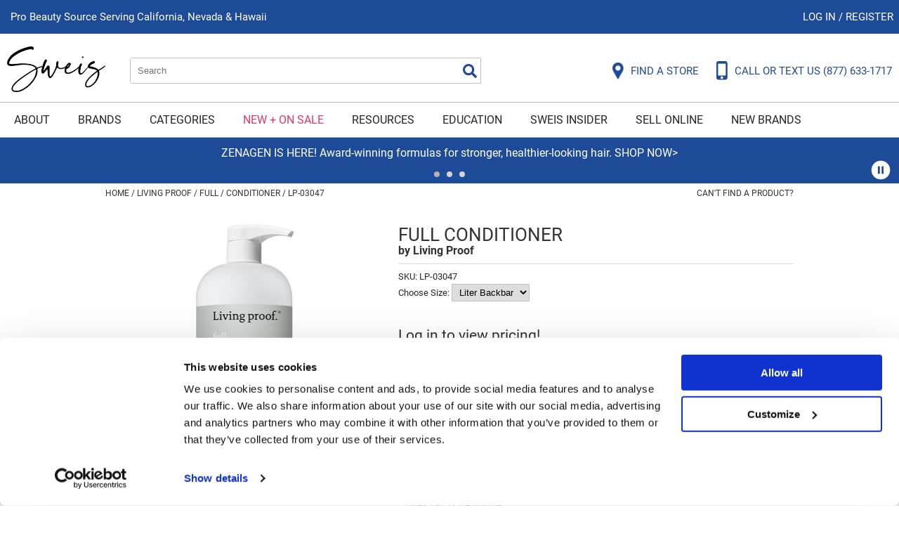

--- FILE ---
content_type: text/html; charset=utf-8
request_url: https://www.sweisinc.com/product/living_proof/full/conditioner/lp-03047
body_size: 35605
content:


<!DOCTYPE html>
<html id="PageRoot" lang="en-US" xml:lang="en-US">
<head id="SiteHead"><meta http-equiv="Content-type" content="text/html;charset=UTF-8" /><script id="Cookiebot" src="https://consent.cookiebot.com/uc.js" data-cbid="5b0f86eb-93ae-422e-b245-a7c55d06468e" data-blockingmode="auto" type="text/javascript"></script>
<script data-cookieconsent="ignore">window.dataLayer = window.dataLayer || [];function gtag() {dataLayer.push(arguments);}gtag('consent', 'default', {ad_storage: 'denied',analytics_storage: 'denied',ad_user_data: 'denied',ad_personalization: 'denied',functionality_storage: 'denied',personalization_storage: 'denied',security_storage: 'granted',wait_for_update: 500});gtag('set', 'ads_data_redaction', true);gtag('set', 'url_passthrough', false);</script>

<link rel="stylesheet" media="all" href="/build/styles/all-15dc5b7bf1.min.css">
<link rel="stylesheet" media="all" href="/build/styles/content/themes/sweis/theme-1ba61a54cd.min.css">
<link href="/content/themes/sweis/favicon.ico" rel="shortcut icon" type="image/x-icon">


<title>
	Full Conditioner
</title><meta id="PageDescription" name="description" content="Condition without compromise with the newly reformulated Living Proof Full Conditioner engineered to add moisture and volume, leaving hair fuller, softer, and shinier." /><meta id="PageKeywords" name="keywords" content="Sweis, Inc.,living proof,full,conditioner,lp-03047" /><meta id="PageRobots" name="robots" content="index,follow" /><meta id="ogUrl" property="og:url" content="http://www.sweisinc.com/product/living_proof/full/conditioner/lp-03047" /><meta id="ogTitle" property="og:title" content="Full Conditioner" /><meta id="ogImage" property="og:image" content="http://www.sweisinc.com/media/products/livingproof/lpfullconditionerliternew.jpg?preset=t400" /><meta id="ogDescription" property="og:description" content="Condition without compromise with the newly reformulated Living Proof Full Conditioner engineered to add moisture and volume, leaving hair fuller, softer, and shinier." />
	<link rel="apple-touch-icon" href='/content/themes/sweis/images/touch-icons/apple-touch-icon.png'>
	<link rel="apple-touch-icon" sizes="152x152" href='/content/themes/sweis/images/touch-icons/apple-touch-icon-152x152.png'>
	<link rel="apple-touch-icon" sizes="167x167" href='/content/themes/sweis/images/touch-icons/apple-touch-icon-167x167.png'>
	<link rel="apple-touch-icon" sizes="180x180" href='/content/themes/sweis/images/touch-icons/apple-touch-icon-180x180.png'>
	<link id="metaCanonical" rel="canonical" href="https://www.sweisinc.com/product/living_proof/full/conditioner/lp-03047" /><meta name="generator" content="iBeauthentic" /><meta name="designer" content="www.ibeauthentic.com" /><meta name="viewport" content="width=device-width, initial-scale=1" />

	<script>
	window.dataLayer = window.dataLayer || [];
	function gtag() { dataLayer.push(arguments); }
	</script>

	<script>
dataLayer.push({
'event': 'user_info',
'is_logged_in': false,
'is_impersonated': false,
'user_id': undefined,
'ship_to_id': undefined,
'ship_to_system_id': undefined,
'bill_to_id': undefined,
});
</script>
<script>
dataLayer.push({
'event': 'view_item',
'ecommerce': {
'items': [{ 'item_id': 'lp-03047' }]
}
});
</script>


	<!-- Google Tag Manager -->
	<script>(function(w,d,s,l,i){w[l]=w[l]||[];w[l].push({'gtm.start':
	new Date().getTime(),event:'gtm.js'});var f=d.getElementsByTagName(s)[0],
	j=d.createElement(s),dl=l!='dataLayer'?'&l='+l:'';j.async=true;j.src=
	'https://www.googletagmanager.com/gtm.js?id='+i+dl+'';f.parentNode.insertBefore(j,f);
	})(window,document,'script','dataLayer','GTM-KPNXX5J');</script>
	<!-- End Google Tag Manager -->
	
		<!-- Facebook Pixel Code -->
		<script>
		!function(f,b,e,v,n,t,s){if(f.fbq)return;n=f.fbq=function(){n.callMethod?
			n.callMethod.apply(n,arguments):n.queue.push(arguments)};if(!f._fbq)f._fbq=n;
			n.push=n;n.loaded=!0;n.version='2.0';n.queue=[];t=b.createElement(e);t.async=!0;
			t.src=v;s=b.getElementsByTagName(e)[0];s.parentNode.insertBefore(t,s)}(window,document,'script','//connect.facebook.net/en_US/fbevents.js');
		</script>
	<script>
if (typeof fbq !== 'undefined') {
fbq('init', 121134481076340);
}</script>
<script>
if (typeof fbq !== 'undefined') {
fbq('track', 'PageView');
}</script>
</head>
<body id="PageBody" class="page--product-default is--logged-out has--pencil" data-company-id="29" data-language-id="1">
	
		<!-- Google Tag Manager (noscript) -->
		<noscript><iframe src="https://www.googletagmanager.com/ns.html?id=GTM-KPNXX5J" height="0" width="0" style="display:none;visibility:hidden"></iframe></noscript>
		<!-- End Google Tag Manager (noscript) -->
	

	<form method="post" action="./lp-03047" id="frmEcomm">
<div class="aspNetHidden">
<input type="hidden" name="__EVENTTARGET" id="__EVENTTARGET" value="" />
<input type="hidden" name="__EVENTARGUMENT" id="__EVENTARGUMENT" value="" />
<input type="hidden" name="__VIEWSTATE" id="__VIEWSTATE" value="84hfwF/saMt1fva+HycXU2nfXBjrCQZFRiFHdwA4RhfXv7LJVypI/kN4rDOHZN/ezeYyzxBa/9wrWp/Ng0s2nTEGQ6VwhRNsuFOkDodActTiF1cClK/p/kdzSg1yeg+dnqUgRc8okAN12DPtqfLXey3aGE5mjyoU9jx4zgo0/[base64]/CxhIInc5DA0V42NCA7VsVRs7ez9s40WpwwiHm19znX9KsraUvpx5wShJpTJuwvr9vboJdRYBqVN0BKVOHQ1h6WHtrA7klP6IFN+Bn8Kb+FmieokipwGxVorvRP/2YXVJqi4h7aJwJYIQz8E2eEdk5K4ocETL4F7v5Wkyc2rR1pbhcFbrGpzwTc87dBecQQAnYW6Vkj8Lvvb8knIejF6gij82qwSd5RHuW9oJeYAuIgfoKnmToDVIlot5+5/+46zYmdNaVgwrRk6/B7M8kYFTlJE7mtiUs8Jt9zbjMk2gJoHhvejjPwGhRn/3CKYsD3fXRhgffwhvR9wrDZxMcC/XXW8AHpzWEOE0adko42oUrtNFMyWqTZmoXblt2K5v6UOaDeEZcAv+4OPs3j9JH+mxZGtT8Gq5CZj6I58+NWtNZTumqF2Es0tIZPFTRBeLQwzzxXPWrLfCHNpxPh1e/WrZQxrzLTh/6Wa0l47I0QBSBEiPYlRtvDgOwG9PCLpx3EsnxH66yT/pqjznM6XQsLDY3dA52KekyQT2qnsTZHeQHgeZOBBJrsTAlGN9qg3OjpijxlP0LD7/Erm0AuRX6BFOSes4qQCaBMlZzNUDCSyaj/w6oRHRUBmrkDkHREoOYDQdtx60OrtWq2SRChhkbQIVyEMWvHhewLN5FQpC/gWXCJGPaUr4r9N5qnBeot/x5KUKhMI5Pau4zo7zraa8wZQ9d7Wknqa4BA36+sMz9zqrxt4Te8J4/LSz4CZRl7gBfTXHY2xjr/fFGFW8iXvhspaazN7mExh1bSbVzwd5bLG5U7tf/D7KYXJsDGs1gqJNx0bqmAsFr7Su75sICRqcr2IYiFDn9lRnDDFSjVZ+FjJFPjDm6zB2CJ/Sp36cj9o4m9nuhWvdEi76X7RkVbhO5NTOIcF5BMNnf65rEI13jNDUPvRd/cNp5cgZsZuSrMgKxP1DPd6QkG9hKU7rVBM/IcuVwirlvl+Av0tyJnRxVA5f22c+zS7kDNA8n1ZfC92HZzomUZuygyq0GQhG8z4ajXZr/8ZG4MIViKdXVBmloYn8QrGHmio1gBB/m8NXsxQM8P/WHA1QDXa+5FPs1qdHjaiZK/e8ptzmQIS+oWaa1hLmnUKHMoaSkPhEG/fj86HuG83wfeGl4nCWgjq+EN0cpq47Jiar24GPhM/V++Nx4oC4Dzk/utLQmW+HQywSrPUvZ5WG2RiUJVgxJGRghK0x8yS/s8sAV4ni+DoweChXTgkaFZgMu25ZhDeehEKoYLd8OdCGaJ4llkHG51sezlQuDVBYA3u6emZchXHKLwh01rAkk2bPQ0mjbSS9zLsOaSpCvz05mAEM1aBXfhSPg/k7XUmGqkdPxwoVws2pyj01Z/sqk9bH5O4X+kixB0ZKpW1HGA6qA/mehvSqs4q2EYtpwU6nIpQPTlRsZqSrTMoTuvM83lsguMZB47a2B7v/MLQPAcw5+9qM/PiP7Vow2tOZkMfjHpZ/CIVCQvUxdS5KJDf7ztnmzeRDkFxG93ZACecyNcXEa2kxfbvEWfvIp5Y4749saXzc0/VACGGoaKFG8UdAvIdwWarKlIQVY48cfmcqjnqKmNev6aw8PqGvozlUXGm6znsq3X23BcfNB6pwZyaPVo/X8dC1Z1P6AJDxlL8Re8NANEjaBdvBrKtVoucAK+Ll9EobeD3OK0jlVbMDeIoABRGgipf0TA+55tfIb1gT5JK3x3qpfTMlCY7jWq20vlr3b/fS8MtbttF7J16L8cLf6/ix7deGQYQrTv6eAUdtMmqYY97dgU1RsAsIi/GjCz2HNkk86FU2FGqWY9KMYH/pyZg6x5/DtC0KAHHhYWMAjpzTgl/wCDx9fb24JX9sWc7Gm1y5zV3Zukz53Ln5anIqBmiLa/qR/X57j13baoOpNt3WyXTVRm+fTKFcau8tXcTYYyFy1+tU99/qF6wAMVNORC7cxF2iUpYoQRBMyfvi+bXwCPzxlHhvYhlD6beE9FxrtmV71KVW7EBE9mPMzrccVuSLgORoevTiDZmTvGi/mQ8OER/nEabD25/oVBJvf1tXz9C6o8HZK2vMFB7z2MMPpEYOofSjrZsEZEMz4w/+2XTCWAKFdsEJidPGUk7WUEKT4TXkLTmyBAhZc4TpgCXltBWamiwRFQIXLXbOJDaiK/loO7gNWHrDo4E4JwXehTHAzcLYirOk3QtofXrEmDjpYZr3UlyIfcVw2KsScvYg2Ph9hRjpgZEZ7HuXiE7+Ho3+6P9XbiD5mBQ27ugJw66OzyW7p0Z5LKA0heW79JMeBh0CSQ12U0Fw8n+19ISeV4Q5Agc3EdXGclbgrf29t5CBfeFJ84Xg/3RB7TQJ0vbxWmvualWMzBuPD/VTGo85kVyt+ITzkhmW1ukUp03vypF6eToFId1Qlt3p8+PyhCfNudN+ODWuIHLQWYYPrpoQJS/aVFboUnBEw1OlkhqPP7xpa01u/7SwqH3PIVD7O2Z0sPIwBA3prU6AiU+MNWmVEoS3Q/xb3pMq9/BKFxI0xJGZUOMXaGsatTG13/cm5nviGKD+LCn91vJQRmCkRFT4lgYSaLPJFCz3G8ZMAYmx3jNXM+li2ufQU6V8kbePe4KZcHhRH8fndnkCW2kr1qg+tXHbKE4E4c40/y0VQOoRhN7wC5QNDGAkXAxvAlfVK239q/U/XWIj1bJBeP5PNW5vJtTkdfGNCmPnGroem89bHq0gnXnaQfqkxPi+nxc4+jYPQMA0tFxpSfA1+Z9pt4PdKAfKwTzdICY1W4SPIiS0xUbF7YUnATjXa2HwjDzynfpVOuqU9amUUCkbMgK3+IFzQa9XMZxGkvaAx/qoYKkz9xHxXPuXKzknScL9nsnZjSOcMw0ofKkSzW95He+4o4vEIvIqAVLYBY0XGAieGx/2lWDnap4YxUFVYNwIxXAvtxhgKs+56ntqTeut7bfktpp42/r188cfOqEeHsFIOoWpPBzNKvoBUMoV8OKtlyUlWQvdW32+dfum2UGldgnSXMUDlhW8y1fA76771cLti5/lwlSm2yTJmyQldgzcQtU3jMbdDZhRvcsbndvJY4QhvrlkWAzDn173AV6a2KANF+x1tE7gBilScre64xn4odXJhRABIh0CJLJXYpBlThYRvLT/M1JhR/6kU4hfhAiQ4er/KhUBCj+M9NNbCpcwciAwLm1ZBoWSD3REwjF1X3T/d2Cqzds1SQ+xUtWDseihTWchjqxolChsy6RX1gvHV4TRDbkP5HJbtsBtdA1/ijUW+eHTgT+ko9BHYKmLC/baLobl8nRovvNFug9UQopw/fILlZ5KzlBM/DzPUluwevut4y8fbjmRI/Y2CKz4IahfPisCZTfYMrrJnOO/Hmux6KA0o7S83l7PBlkR57VHge5WjSVQoIjVH/5A4MlaHe5NYA7B0i9xPySY6NuBQSHaTRMVJ1HkSpkm3skTPs3EQ4zrIM6Yj8byZD/nueQGLA1Re00hfwD/AAU9Gv2Zt8yUAAnouuJfo3iRDEGxp+Qac0Uxd6F6ojpVjTbMxXWud3KM1cPk8sYquZEmLxoHTtfzKwv1+h91Q4JqSjbgcbztAsOJAlBBU7thaGl7pto8iuw9Yj6+oTqNXRd7aJ2CJ4JL5ELdoiZcTkVxgPzQKLjB3VkMqx/QFjkGkO6/r1/LdDnDHKhW0FiuZl9SeW9jauqxcEjkG/qrDBX8obzHgcu+9uMRwcZ8X7FKpNPuo93tGPZ0JzNHU+eYAGIBoyOo6EqoOI506xPjAccfogrg0Qu98uMXMQjOeY3wUQxG/LetC0K95qC+ZjkGHLpTIFr9ng5fRiAmjj6Lho28/bqbq+BzzxnAfVt+4Ga+majfX0E98e6oQcFY/tB4cP6Z6hhLBYIv5SspAINIbQflifOwSr5i23KwQGk0hKWuzz5+tAyROy+tNVgVOsnDHGDOnAbyj7M7ajskb0kCbmkOXDerPjBYTT/KD5r5+y7vxAUdtL6c/5Fi7JBt5ycZJiWcW9kSJhTOKGFQOYU24cT5jFGyaanJRGjiz06drDVY4QKOJwk03JaetonAGw6Ofn42ZI7y0oMQS6cChdQdWqXtgvRwVAT7rdBHK3CLfGQWEz4Mkc7ibHgb3TrQ5eGfw9lG/SyoyDBeDIWaOQ5eLY1lmjOHLZUHFsdIARNGYHz0NB1uUbBzY6YxLjc8gzCcKSr0qi+Yc4Fkd/KyP6hiynjyarpxm6zD49gukYr7anXVFxFTvXOTm666gYiUE8oCaT1vesRol76wkpAOifBL8dCK76SvwkbMAMWS2iFd2xwIBERY0becGlvTVTA12JrCkmyxmgA8EPkXRa7CUO+KXoQ/m1j2OOntt4oUsp6maRk2DgZrNaIhLkqMnAnlsoCbjeOz8jHI5uMR15LoDUwxBH6KdbQSTLuaU5O4Vptt86+jcaZ3GsZ4md/OSdPY2s9hN8yUClEdD1iZpr3V6+U8oBf2Z/F4ie/MZuCczparfVm9D0OF47PpNKrE9u1x3t1nQH46C4v61ovGI0q8/dAJ6r/gubgEbihk9TihbTixsWA4OUCXtL3r0pYN8zHpM4rQtpOrzoUO/pYpFhOwDyXpjbZMa/iIU0vdd91cEqjTNo8j/[base64]/+yuFkZtI4gGG8DhMXcZ/H6pwhKbNQ5uWJvhhMlFohaqBokhIrfu0fLhUmczI0YN6394CqQAb2Xq0IMVr71hn3NqY0y19kfIO5C7qVsfPz1Fv22RDEHpkkL4Nsm5/GJQYZE/hAEdT8AGaZZxYr5EGwmZubaKiaqGiUKQmM8o7Zy91xOWTNN5HO5apmxKOOJFbODm0kvfeg4Co/[base64]/kbnbU5Qq57pMKFpaD0GiQDXdgPkUzUXDFm18HCpYDvwMO3PiXH0yYM5KMDSTJAmJ2lNHtSXAuAVRVfzAb4QO9afjB2qu5esk9tAJ7GWTTV+FZPvlmP6/6sHRxkWHgQCKcEemhDLI0POvB9Rm5YIMlXT63O8O/LOYA64KTlqSuH/k/fEMg5WfwDLyOJXDXcIJ5MhrbWlxT+7cTL0m2cSAeizMc6KiE5vQEz4Z8gTNg7sGREjp3ywL+8uOOi8Z2/4ADZrWP5U6F1NJJZDKQtYOKbsuaMWhe33CzBDWl13w47Nw01Jjtze/eXmW+IvYAO7r0ctQGSnOze2Uo+aF/YB0ynUId5yte1qyggnj7F4zdHYgiAhhkCOfPmMyxBwaYM9nXdzzu6fD4W4OijvjHemdc9pcVKwJsA+zNGlpGHb0XqHcjsUkthl09/Or75N6SVqy0sNgEhZVrqZlj0ATn88BHDLDvTmmMN4MBg4mPTKd7RtZWPPgTMbUBSgQjtWDepbIyK3obLqutMcP8kLordqsjNEzAUN5sn7Kmpo80AlRWoP+pNghQBu1Os3uUBEAaZxuYpkHob98YmUdPASQtE/OJjwqxvL/QEZe86U1jV/a9saiThweatc208LKbEJZgK1JMf9htye6VSkJTsgU+n0Pa6lLIyrwWzKYRdDbYnS/TlsvyjztJgm1ohSGQkaEARldrq1jwr33Fn+8gP6BN8NQ1tryaDTk6RWsEuKF/U1pGhMznRReT1xcmFoBEFABrhWnKawaV9lhZlHokBMJsmVjg8J7D6jSfH8HUMe608Tweze/Y6d7AeLm/hBHBX0SvoyazxTwEaFTDjOF4Pc+usZ/myZ96r92zlkzVQ2uiSytUT/lmRgmVCkjXR9dl3MABOFrocUQnRrdWEVYulUhDIALs297IRsk3Lkr2TN2slOsDMawCXmRZRdPyqh/HYE09ECra1nCCviPvUVDZ1BfV0d+WIeXw9gBEOKe27GxWcUEz8CoZMCPuhzmQ0V7pr7t8zgXCVXgt0fcjzzGNPINDyM6WLIJR/+4fNP8/ZyMI/V1e+skHPZD2dGEBOeqqORxIC4KYF8C1v/nx1cSKQBVa6MO5a30RxXnTZO1Y/moN8Vy9rL5n+/FlEnSnt87eEUyECnryT1/AENkNj3pXOWQWMDys7pPWOXHNLW7zVxH/vWFPg7DfmznoqKUZg2H/DOZje/G9/pM7bBkSKc+x0o6n/D2u1Q5kVb3/JwBadngZ6k2bdFheQrmI38kxm+xULBeBrhOfO/8b/SG0LVFVSPr2N9VMwrw/Eupz1waUv2HqBmi4PRZ0eRTVsjpIRIJsbqluJ9oi+S9hbYXTmyIDLU2Ori6y1/uzucFRe167zyl0OMUCZmZvgvk4IKHgOyUdScfLesr1qua6rwen1HeZHRmLx5Lfd5yAYsdIEU7xAXfoRIXtJyvurAcdnD/e1I7JsDs4yq0u8fr3VezE7G8ANFxVVFWYCltIeYat9UFqnboKEeBPNIKRGkhH43aW5Z8pmjN50Ow88dcWFyEGXecOvB8ClUFwwjUvjCzVp083LO8jWIQyKDLCmzm4GgY/g/MaB+9yLuBycYJ4CRcFp1LQlCOHT2FlxvVSfq+l6CxuCRW1YfuPz5dIuWY84ZOzvWlcdmI5NQRlOQ8MEwJfyOau7XZKMr3giQiJyVYJ+GTFZnq+gSU6cFOAm28uFfZxFdgem5zCWLRahpQ0gFIlX+me4kLUAn6B8SIhVjpMhdNWNgx32Madjtqfq9bxtd7/+p3gN6tTB9BNVg1j3RnA9KEhTLA+xSiet8XnxcOQ+5vRqOHv0KwPSyd/81pixx2wnDUTqoM/rkFEilj8b0A2lIH+EEudjtAXnJsWQAPMLCKMbCzzq1JCF++abt27X77T5dG3zceodCUxYQjzhVkSiaJSw5MlgLnK8Z6phG8tJ6QUy3r5y9KM7Mp/0/8sKzUWZ0vi69lu5OTSseufnMeOpVA9RLAo2MXVrel4jErufObRob0p7tnyRCO9Xvv7qEwxoAWl7lZjaJNxsIU4/JAN72XzA8BAQ7K87W6beHYPXoXN0WzUgWwGXZPBeCT8gilyUvIW5LIuV/HopWmIv4Lr0vtavdaR0THzRbGViIIWlR36LGvbkMLS6CRnz2+u/cvgDwLOjunNxtZuoDNboOo4sodbhmGayRegyTKnAIgAOGh7jxY89iCKiNpbsARfY/6VdlnrKYjVvce9qTmvPdaxEfK+6tfEH2UNA0PtXlh3zM/PQvteere2CoWwnem7B54lErhOt+oCVecGlp/t1lGsYPQF7sLxjU3ezcw5m7Y9g1DRhhk0ZkqMEQgeq7dEXb9W0/CnJYxG333bo2LCd8vRo5NiSgI06OIkZsI7KFOI05+wX7PlTthP2OnZ+Gogvj9+8OfShr7/yC/[base64]/DiTZw2rmFFWD2r8rfGpWbFjz2+ViCvQjSQpvwhbUFp1vOtkteKUZ3axJCzeQko8J0Voby2zJ3G8hhoKbxNH8TuKqXFLE+9Zu0rY5ZZcmdjnFZjGgnWyu5mXDxX8TzlccPGoH6vq/YMlKdK3jqqCcg1BAZUHwRVShFcPr6cFqbb/vuEUO33/PE7lii1gL+TPbY+mjfzwMJwUZ5/j/WSxbd851s9kkMUmSJw/GeBXbav1VDJTarxPZ/5t108csUSFhiAiXl/JooKExPgbNnVy21+P421AcVX4qdB1YVoQ23Kg5X5aRl+dp1R1OC+5oSEMN0Get7fuYyfKXdI22ZITXJ3vhSG/I0fSFSM3CsI5sexrYkZ494UowyNiBVOe7E8rOvqOZ00PlC1UZedB5kwwMPEDmXAxUEKy8gJZSHHta4tPn0xZKlpDIAg6et+9hIPkp3/lzu+WlJLvhWvIsB+Tp5xWkgxIsVSm28UxFOa+avY4I/rwbshZ/dYttvalIEECtQRx3fvvOIDJ2e54/7HLphn9qF8OHujuqKu76mgCsI9EAu1ZlVnA238IbMcRCPydyS9DNuSlNubH/3SceSl58hGSTX1KvlkG5fpkJwcfMChKy2y1N0utSlUI9Xv7yvcJkhS5wmsLxtmVn8OQVIjPp8deR72n27O7DyMNYpAEex1vZaaBHu/3sA0NOaAfX0OZb/kThBZFrT9YEMXou6HhCYfJWMZjpgAx3roRP5rwlH+5BPEGr886gUcC6ixEGeWnQ8NWNbp2FuP/hEAHRPuEMblqN0GzEjCekaAZgxgsk20Q04l9Ev51qcZULmsAwWuqLaQR5ID2uyYmweKYvuWptuWnyEXSCRBxrwQrHIxmFQgONOKGItuTxTxg370ha3/0IhfmkYskHy7nN6pKtzWyRMiSfMnBoaA6FgXMtzoA+4TwDYeQX/LWtU/siaM1YdOTMr5q1WoV0ctC5M6Q01oQU4ueht+0b2UiJ5xcCeqIKynXqvzanc4YLOXkRQ+7H3Hh5ujanmOBukNPh725oVLkTqfQVQUJoHwrk3JHsT0nrfZpoDln+P9HTrK5oq6/qxyoma9bJICeen4EQ5d8Me6AqXNpgfylfjs1B/T10996mbM0q8hVsj4Y15EANQBzKHZgAsB03SKr4isQMF9UVUl6plfvlNM032OW2cnUnqTdyv83lNyWtKlQYCqPyyrUw6pM7aipVelzsDmKd5d1WxPrIHXb1newIm51pGmVG+ogRlelw6yRNw8JRYsjv9ftaTvvt/[base64]/Kdf7m5ZljM9HQWj7z1P9cLcChW1h7TQ0l+g0mLK3jJKY0vK0a5kiVeM+3PW09tKsJL4dWTZVcOv98pHOIBxILCfbRkwdgZ//0jPt740geFLV8PxfcG3/XLR02bnV/X5ksXdqtsgdMVpvyltJptweL9M4mvG0GCFjQdBT5IDNo/0uCB2GESHJBEvpcAGfgDfTflN5X8kK/aDUfK5JEh6W3bW7l8stn3K/f0fSg+QcAIRpD3Ysj0JVpkJy8d1KxQ1Ok64D+2J8b6zNPPw2bBc8F/osfx5hWC74gl5kDjVnJXNsu45XO37yHlomVQKXXp+a4EpUTu93unAKROGeDAcP7EyEjgSwvLfSsguCsYO8GCPZ/MaB0Cy8IzCzTqlJtGMRGPdcdhRWOki7/PYcIm246WVsN+ETiqFXJgs6/9f8VPyBWIKnw5NwP+ADrJFs2i2TY8u2khQWE1mmmu2Iovd8gxWUuzOvoQCCRB60QMSBjY10qtBb/218oFp/HRWau9HffBTRzZo5x+yzUg3O/bD2M5ESdzV0W5UMGvoJptIasGSIpVmTohHvojE2PdsmVMEktd5oFc27UkgV/Ay+Zh1XaqdVcjXYorrC8SkauPmte6LC8iO7tQ3dqqQbf3uNzhTQJj1csi+tbf4ertgrRq6naUFWWnLiujXPQl9vJpCtmu/c26Jmz4GKDIBjPkhWNLtQmjplHU/zXTe7Mezc5ZJDp7zavmdtVhplrI5/nGyXzonfdwUV74lcq7+nJY5n704ADaO0Ab3iilaICbWOOMlWEh0GU8nu0KGx62RhqFQWK8W1DfrUU9Gjcw377dRYnV0zbDKaTSS8BzuCLONWeOKQKFviMjPDt9JgR3fdnQUugje7j7h5D426LrKE43sBC4kgOXRWMtkfb4jPAAtBEUz5auyWQgU/fYHNFLdZVGm2KtnPk3YVoU1k9/bYpUEnGHq3Q2ZT0gHHh71nT0JefPHn1Dwk5Aw97G2vTKOjmd8s5d15AYq09vkSmZK73yy6gKPEPhiMBiIorJPpX1C3yn1nzsvq6qjrW5fVgR5Zuk5QfDdCYnoFAgbKOHI/qSRBSgzGQeQHTHsfgrSPbjp0XQVysiEUpPeyOwHfYtOBGMv3Wzw5dRYHXsQgc2DZcBhhQDJK9IQhTIvS6r5Fcttl6g1eKTh9WtaZD15ZB7GLRVuHbv4TsE0iwX4vJtRhO9HNuZpcF504cwxoPtuwdfe1KId8JsLE2gwqRNlW9yTk7YvjEob/L2rYyAJegef1cDcSNuOhrgQdUuGzYAqZR9+k2HfujgEE8n+QEO+cb0sLFFUHPrtI5ZyKvyez81YrlxtrBmLAowSF9EDzjwcUjdez2jkyDTVMu/K+a3cyIgeRQrSRsTvmcJTu/[base64]/3zD2ozkgQtPGTZFr2qSEXhJSqVBfsWTMhHZ5QQFLJqZ7QL/Eg9cOZYhM82x3jtxHoemrxvlEuc4p04gX6j58/dxXvKwqrfXq15uroMn2q7U34E3Qoog5W66mUh5QGaumsEjMsbVZGKG2nP+0IgDTaegjvkS6yF5WHWsqEEhJo7vTSCxs/hk1GAM6b4xIHiN1Cpr5Sh0/tIHDZxpn3sRdzPaOYrlS/jbx5SoTzwyf0wxJoQDInbfBeaaMZPrr6spcZQfsdzyW7LBvSM8BLVag6SrqyFN6moZt+ucW4oed79ZGhmn42sL7z3LQXLFSUleRNYrPr5vn/frJj8JH7334qycHQ9zZL9v8TbzqX8ix7kmSXjqP+74gELdAGow9V6BGE5fLSPnB+yaDOp7YcmjzwjXwEceNISaMPHtnJQ1qJasR3VXxgqUcF/X4ueI9hoEOpghKzW0t4YBF/QB0uUc8rWGInRRdmd4doiE8v12LMCsKbGxZFwJ8ZFvbiXmsE0TQoNCzVYIrDviHrq3z0kROj17/shS8HnpSe0WMp2yQpaKf5VzSvDAMrHQjECJYsSFyH4WUrV5jdPzlRQx4reMsMzT6oVc/CeYFdsff/ZRh1Ucbqz3z0PSuukl6uyytBx2bW6reZR2YqjMvTYX7utPhjtHIiGlzxG/Dj1EAcZafvGuRcnXYxx+Eco6Hy3SmIobL7LdmilcplYBmzLZZnFwvHpTWN3dcc1g4FnfHHt9X5MERHvTXWtHF8aIbeZKZzinRt3xNpFB2u5Fl7BySo8jZJmIPSnHue0Ny6eHMIWwOA4U1WIBiJ9j5xleJXlDFN66S7Ni4bKloLU/eABuPdCjmf1hvRoeGqQ/aNLRuTQnC29NdGkczaJ8M3Itb8N0YtI2hZGc2ipImv0OQmvk8NtfG5mnhoPvNDwad/+PdYx5TGCjpVbzKH3R0SpdHByN82gWMkNPzXwkEGXlhhCtn2acWMroiColMVQtMVL86U4dXLZ+03PngytNWfKueS2uEUmxF7v8OMJmRZFV3f2NdEh3uI7TOrodvfnyqV01FXXEFzfwQUD72Pm8JMPawR+0KBSHC0v4RtkGZf1BWsonD/SkqA7R1CVWNOvkfWeJ51t9gFUklUjrouZ9dOkAh9os4uak0OG2ND8WOa2JKRHa50TcgdUKOAlJ/CGBQ/nM0PcXlZVvU/m9Utym0PcZRwfltn5gxe+3tJoHdNmIwl4BTcLeDicW0zwijqnQFNToCdTDcAtqV5O/w6iKKI8C+kY1QpBertyd6L2+cPow8Ucrqb20dLazlW0ZLOvFWO5E1tz+iWiAj90Fb1QaxDQPLS68Q/zoFB762nliAoEUGTvTR3q/PK+auG/CSw1rk4WgF1bs2D29m3BkLZBPmnddRNYeRS8fn7+0Vah6ovzXp5jJxrIGv2wGcBjH+fwOcWi86foGnWWQH9Mi2JzLGwZJlF7Y1QQWJDoS7GZewi65OFNIcqVBNi+ny0JD8ZLRn5fe/nLaJqAI052EjYfAitBxvf4wITSXWJZSnHSQCSTRThHT+PR6rXeivYqjtjCrjiMnvG9kS9KOqBKz+rqNqiTXFqDr4jZ4FaWFVFd3I/qdf95c53h+56CeCBd0xHKXwpi1zxU8aR7AWSJ4rZnhDm23RwpnKtdBCT8GMnGC+viVASMF4/QGTqG2bKr2S/QHXc9Xr/fcrcQW+YaB7knrcws3rwiN1XhryeV+tOh7n4vqBlIlOMymM0cWQE5Xygc5oFK/blsSHugRLJc2S4QWssWRDaoMXks8BmD2O88ioPLJa6PdIzf3TX7N4s9LY1/z0wRGYs8/KBt5pHIombimb9KyALqitjJvn3I0SMaq/xUv/oblm9f8CcV8+npizcvgjvLWsjyURiDMExTlNoa4ZqjytZ1hhDNprh47xTxa40/1o64/H41SPKaW65zsyuhg5yqOLpv6xhBYjRUwToUBg6bj4e/RYvNAUi1EM0ofjColYc5MGTwPYAiFSCt5NPxQ5VGPxkiIf8qTz9ObC5xRC+AdKgN0HUliiJKT8mm+M9yeu+mM2t2BsvuK615B383bT+y37WHbsKuQlDNcQkkdXc4Be3QlVF3kV8DdgIQz2JmiExPqHK/nYG5DIuptIAJNYRofSs2vhaIwTuCN3W5y/zNaRT7tbghW1zXD002vP1ZTN/LVs1RJgVs8VPiiKsvM7OXjIMGtT7RCvxouf781445jochXVEQ1uDd09xRp0Aior27yW+zMuy3UjCFuIhTZHrZYmdf9eR+YndAfc0WU9KvZvj/i/EH9sHZACUSCz+iNbvn6mHV3Rm9TVlZlkCZxluI9ANv29SevpkOE/MxnfpC8oNgGnEOBCUMmanJCZ3MnOxKFrdj6EhuYmREDhkxT2M3yZ8EbGZhH/vYM4zNTUbIDEcs77l8FH1g1riHyKMK5lVkgzR5vRZRJmDc2RsVDYe4YmTVMjW7qKe2U00Ul9nE+c2QeDqWbyiSU7pzVdL3Bs0iDTWfvGPLsXiQffb+kIkjnTuyFqDTvZyvNEXVdotm4EysZGSG2l9IZYc6p54fSHSPFPSFde94c+vATlJUFFoJV/ZQLADhy5TC5H9vubb3KYxQhGn+9A0xk3moIie3r/iyRkgRPrTwKNfL+p1WKzYuRANV3/9pRSm6Au6Dvn5PdkBFq3xqTyFBLakBmQP+h6mjvCWxBLwayd2e1VrH5CRAkinASCslW4eeRlvm7lVesRXPNtgIVndrrsGXsr6mdRe9vaUftXbEqKUDonhX5SLi7hWkLY2yeqrgJbVka/tSXvMu2IFCW7Gj/c1lApGtbwrurzl5yOc+u7VLK22IojTiHStBmmB8NtGk/LFuS2dtA3ilno7lv4Ue5yf/SKYo+No4KNDhTqZFiilZsnFhIbAKz+zvrIhrOq+VGuhYBYPvZOw8DnjOTAtzDmHV3IDLk6K8mm2YWfl53vl7i+BCQG8NQNEpBVqVpC5mBULF6WmzMxzNnU0MRokpD77GphJSClbUBQBFRWhcacMVFMHHIiqZ+NEiEduVhkiScVRc3JIv/npAdmYWGJVSfNKF+GNmTs5hvy4/ltPju4VJ04IA5Rv4HzTbKfwcopiHby/6s/ZaUM66S45KOZ65vKyGkP+bEXYscnE4UZ3XSLBJLHTXPLgTnMqo3caw849AvG3O2eOo8qZQ5PkLb5L3eW+rYVRhFvmL7el3JU/[base64]/dvCBLT+HTCpaao9UhSK7JeV08sXOdYYJuIVjrg4G9B7T+1tj+Wt66MC5o0W9JIfGKtpRoR4WWMPooqQVxcnrb/gN6wZOYdcSm7lB+GUyK5cG4l0XRmlKxqMTaAEUr3nwJy8WDlk22osFtTAxBvtqork3Ppkvrc2XsDmfE+xgw9FrB8obpezvNTeYYjYQNRTqpOEKLOlX825RLdg/16NIb7bDpG0LFfwKIbbo6HkqO1ulb4HTRvbFvyMwuO3eJakZC7tL/8b+k49cqKLkB+ddSw52No41J06WKVjV3iB763g+OI8nTrqzS29wkhWv/KVPDxOtLRrJLvl5fLFq/1aBaypXBoyP9eghzdwzoRXtHMMsoIlnMp5wLXTBFhU4D/NeI4ZV2jayjcPrgt3Fuqix8uWWxKZz7u8b6poueZbgzefxcM/Ko+w1ZDPXuHwSkYcGi83I9mpQJSrwN9jOjLUleCCZg9MuXPWvi91i52BSkh4RbHHH1y/2ThLqTspOGyps27JiUDAAn8NQ78j9OgExZeoCt1Eto4DKFUU704+8ODf2KH3NdYJ5xUKtu2HBP7iSe3oChYEGvo45o9ArfXbvNsFj4PVYCrDkVJDbSVfVwOB3QT10WMA9wzhxsBiEVKBrzHWRAvV4/bRQShq/l30BkNZpHinN2aCEsRC6OqgJr764YD9KwrAA3qQnfb+Tyb5npY1MWfLp79hjbYtd7TgMHpc1GqPNopryEIx3w310B52Dpej3n1bi35sYNKyXZi+/XlL+yRkPBY+817Z2+kSZLllvksz/8MFumSKF56GTsYGyDGli+9IijURNA0BMvxKQrK8hkCo9uhsvGV8r6mHajzbYa5aT03huY32lbopMS0GOPq3CuK9eq0STqn8jJ23Qu/6LS5nz72cuxfeFIVSmRBGAtDVErgOO2BmeIsn7ezUhQYlTf22yPB3p2Qmmp2i9oEYrrHhtatXfOe6A0A1xQsDIlZAz21zbyRk6ZtajU7pfjmICe9f9t6nVYiwABW9giJGVbHNOp40G4K4/U4svhD/2Wz0nN4jH+v68w7ZfkTH38M/VHotpFN87hNsst3BKOesauSGaDwYiElu7MM4reefXpvm+OXwVjtuVLOYsTiQ4/w+JdI4rTiSofpT60bVH7XSenfH9HymsF89Z+dcf0FLuzzJo9vPEEAnaiEPqPLC28+17qkGt0DXNx1PMSvCwkfduoAhITSqixz+Hct9oEncV1yEFZTfreLlLyFw1x2UfjSV0lO+rwstBCfdcOhv/LmmmHjJEIgs0j+jJNYvDL2WFmKQ5mU+PEHxhOgEaRUlgT+TN6Qlt73/FnSV6i2/Num7a6FWPDdLXFFTHXpyz4eP+bzRuvTrmcfO0vjoPDpnV/UgnHtdcsO+w70P+D+vwBd12NyaTb6J/4ftYhMcKcVxKl6iNwPnRf09kKliSvcGUXz0cYcylsRqd11Yy6ME/ZS9U4OOvzoGthmVN9YKBbg0T1aAvOq3isrSRBhzRtt2wTvsBi7ABWXYmJ/WkquJkRTKBisZ9tUW90tqXscqXnbkE0BaN45DoUJ/zS5yJcsMHfkl1bwZhAPbpTnwlfnvAXMhGj3dB/UNwudwDkX9hXr1QNh9FeqBHQsLre7EuTHdmsy7Jq7HutClxXLU2WVMbpVyAR/ytZTNOwe71s1ffTeCUsSsiuA1g8I0oWFLhTxZ94Di+hqZIBe2Q6vV//Yy6uvQwJGUSWsis90mWxWRYEMajYyDfKmvnJFlomD8cdRG/MmJ61bZLRzhUjLQZ5AWsb+hyyTekpycBXslWz9RKdStJfbja0JHE3E3DFGreEc/AsiAplpAxHE1i/W/K+R4xCuZDnETWgdf/1Ynpmn2OHtq4Zl/CC0uMlPMgLMTumM0rlfsWu4Ly3Mxn5doKMgTLxhNDK/eZH6+XtYBsuWIWMYXGG+W9GObdx3EPaog4ZFQFWaLMrOHWs/UIlmTTNt0I+BnRXMeaQwMdVNu4yZwebjE68P4MUSdSz7leTL6zE/nZpVZq7fyoFFXAnNSX4w3cSyE6GGw++5WPwvvfhkfBGGHcaE5cwG8YEh7XThpcSW+9aFR0/DSqUmdz1oXbskJVaB3LDzJnHNrKa/kDNQzIdwQ6noTBTA0cO3HR390ayOECuLkfPPPERgeOEqcSEXMla9lZUSqwHhktXOX+IZaBeMk6VuiSVvB0sZFIjgE5zR98Wo56RzG3rjaZWNX6Fr2D624BUMrus2Dy+sSSY7rxz5t7c2ZqvgUBpAqcynlY0h/egR6+koBG91cbfNMi4ZrZe7nKxdqH6uOyXDI5vVp5mfT7/UHwDrfYfjZ4bBmylhZv0i7lX18C0kMAOiXVVNn4+JuEM7m0mHjWVdICKnTAepJp4rR0ylMvvXMi9RM6TEEUpKCKyNaDiXZr3p2a4Jz6XSK69tn7J4MXf/uJuFbOQxQtFPE1lWBnsgO3FvqI6bSOm9KxwBgs3YCgY2VsHRnA/S8TfpR7V5URduizA5aocxq8QUdDBIF75984XFBTphRUSKDa0o/T2rWwDB4aXLWhcm+B/Ap7euGc/XAAjL7wYYR/h5OXkBZu0dfS5FUfrYmyljMw8u9wYzRZ1g01wPCYtF3MhIFj96ApXQ/AarzlfYU5Deg3S7FgYcZ89t6yfxjQLi0o5bB/PxEcq+FddjVrE+0oVmWeERlgHScBo3As1n9ShDfiJoEm6KYCC/Miv56VChAFPHRc+zLH4aPwS5p4bm9c/HmAq2C7bI8f/IfRTGBggHUgLVk0AK4CV21mJU0farBYm0nMYkgdhW99381EfHKxD+uzKpmWZPMc7OAlSaitDrE8fLrQX7Zf3xfXocqo3J2W7fEqB6D8Gal7YnsCAJ+aZp04wxYp6TN9E6tjqXCbz9PW3qTmcsyCSoT/A5MZvRgfTm4wsUV9omoTA+bSySMMXsdofkaMbBEMhGnxY5ZHeshg92byKawPyVztDrCdxxXgNyGqmS/YbGinvDVtqvozBsfrki1X2hiivkKE92ylynn2OyUDE7IcRsEE5pvjd/ZEFXs0z9TCddy3BfuRt89np5k8ttKc1KBzmnH6/Ji8Rpx8ovRKhik+oBbg+U1ZeIoEqs8Se62k9IKeWwVBFlBt7wovAfHvzB2gOHTaTiu29XP8djx1nq2n6JdgDFnCpPcpm5tAlkfR0tqcxdF815zb/2wsybcgC8O/CCbNLNdHWVqY0O+g3pxf/ZQBd8jXj0SZD9P8pHS61rE2Za5yQuEAFF89CuKjBw0smeEVZIeH76h5WCyF2io7XVea7VvZ14cyEttv1kj4DqpagDqaHKDfLz4dEYwyYX379+Iz9TJw70iy+EdS/BgyMKllvmctoEinyYigRbmhO2F0PBO1Tq4n6p/BV3Lt3xh3UgQylUEgODGW/lVnzWKIh1D3tjMyR6Q4AN/vwwc/10RV0AoAKQzDHKyLadpWt0jPM+TbC6m3siXOsaKDKNCK/IX2miaoFLCS0/o8gZoaBRRxCcoyKT+O6OXXmS20PQiOugO/tn9GGUjAwRMKrR0iznuEFRnsCrOjCZw/7nAwp6gEweUqQyccJaI5fMf9IQEtwPVRBgqr5p4j9SdD3aKaDw0cTFDIVzHgPTh0fHqwyKRqOVNdBOel0KKAv631smYpF6Ce2gtE7Qrjk0grohRFN0mSbYJh1irS6CZy7ZU2Ywi3/qmbEYHLo3Ze1BToE3nU8uq6tvfnv1joN3tcb9ucenevFOQW112cy9Y2WEupVT2uPlWCVogFrShK1gOWoRCl5IMK6EdT+a39CXokvH5WD63boRdZlS0sd8azspmytcR0fhJ4xuoy6J4F2pLP04cL+VaS0+McaEK+oKtoEjgF50gNriIkkjYWMPvr/M/9xl10TD2QCBXjHRRJ01cYLQr/YDdyqKOEZwcFv3oe/xmGCmP4uKIVvEaY61KCRRg3N1baOBduS/INUiiLsMmIVsO+x/HQh9/chERE43YLPKFL/TPczEwBE0ddIQ0FMNPhYkr7OJfPL70AiPa4exByuHNptZd58QYxrSxxUnhNEEE2OnRBFg6l0QrYiilBvUI9uo8EINICD1DL1At5HyE6kBnrHfKnrFEmpS5smnEzvDpJ0rUgp1OkATqIZZpLxDgkcQ/DdVdt06FJjtHGh0q/XhaXTfMvV6XzD60GAsBhc+G6p5RORwO5rKtSMJprJC7b3tghfHQinWuoscn+Rh1MNXGkNiaWjWTaVb2dq0p8mGSj1ZtDdD7XCXWu/TkCUqA5lKSLmnBw7U6TQS1BrSaaMpmWK+ymBFzlLzOxT7jAKBUgZKjzvI90T0idE7qw+FnnVZZHx3Brs7TQzNXOxgLrN73K0rgJQmi7YXIUhQd6Ar8KyNjJK8Ls8Q+mLa+EpfM9927GaB2xESEVHPXJIkTa9b28d3d1q+Dr1gQn/Uc6sBI7z6YtdIvfz9UiNtmo0h+X9xj1OUUaoXlgZaVMlzy4hs/NZGlr7rBlS6QxUKZBHWQZZzE1oS3i96+gg7B54m1rcqrbQ8xqgk9cWUsy4yKwpBqgA2B/Eq36RXqGY5lM86FgiRG3psepz4bc+DIoxQyxqNkU9MFsDCUPhKeW/[base64]/VRSyhIt+o97VXiQZL34fW4rrU2z5yU7x5QWkucmb0Ps+SbEymlRmf5qhUzrq52kb+uJzxXbRh/er0BQD8MfzhE3MoGz+DTDkiajU1zQXPwPBgqyfkiC9ZIwldMzRWLT0ijz1VGa5hfYUIluXyUOm7KxGtEsqVVKyhcURIdC+pW/z9oK2VdZZ/Ysx5Woxxi2FKq5yx6Kt+HoFto4161jTHXLx/bAo2asZArKJ0uTUaGdzI8reuywPtXcanVePLx3D4YEPJCsMgCcv4gZZPJujLU92xdSVdKjnv5UW3EHf6AYYDtb/RCJMMaU9mtLjM3iKWCV5FwIZ1f3rIRj4fyeFH6/SIOANHD86eg/ht1QSG5KTiz+4W49KtfcMQr7e1GNvzQlf0m5wfX9S8zNS9DZZshf6KzkBtnbwQR5VpMkLlXA2Eew1bB3AWXWKyjMIGCYUQ+dX3hmG1DWKDP/sP50HOIa7AbivB8H9GFplBIKUB++w7fYNJW5EVcSHxGKyPxvAEPUwsJHWlZHf/[base64]/VSOKHFzOLFaqEJeDojC1rBW/17U05GjRf/UfHlreGNOyEmYNRbhtp+wEnmhoBF+J3QmQhXt4u1/fN03E7eQaxjsqF9fcLP+s16OnpcSb72/fA54pYWaNwih5JNfFXG9JHx15gGl/KY5HvuLX3+w/h1Qte14GkfdXZUMjYEXhMJG+TOZhaaHDjt6/AlyjeQlinRzuMAfiui/TisX0L/d5G512lyYSzrDXdWbco7XgVc2YCG6YkDAob95aDnAzkXKXdSvZfBAhJaQKYFt7VJXCfpj0ZAFsEfVOi6ABqvregrQJRIxNEKmbrge9sq8vfSVp85hFM5Wgl9oQ5LlwfMFDlQ5jFuxEk73RvXQ6Jj86k9RdnJq5WsG70DLFXzo0xxMy4wyRmeYMoU1eBel/WFZxD+fZoBw+p0BX5J6rtUC1Hz2rs2oHvwlhcqDEuoUzBxjYn+KEau2MhcmXBWzW/3jXpfNXttpyR/SvdB9FF6huxUTKglsiI1HEyYS0Cf3O3ndOMO8tTVLqxT/An5XQkVWVvijllo4mzaR5otALCM1Z5isDjwuZqQHYsHqtixukR36+Nx+19mGxg1+pJ7jRyyGBr0VokWAfWNWR9y3BcG9kAhkCOV9jjXFC0v1E0V2J+5RtjkX+H46y5DHKeCHAgIFl+1Svy3Rl4yzoplHOCpr4qg9oj2F5L0LfnT5KDpvDNyBgdPZvI9vB/8QoJQ5cj34QgBE1ZZd/z6oyMAgd5BnJX9XTMR5LNKAbwZ4KJ0s7vgeivpdV821CSdOUw7czCJZrPTV26mmGz55eDpxoBya/M82vFsgPm4Y1BlOTc/yswZG6RjVQVHgYNaJS7mLcntTVbBNEdns9KAo7ckF9Css0TPqrYzWkPna5KOAxAoHZCHKv1jSaPCWM2yhl/+34HWU2hhvUH2GqwhEHggUF0PYdFRHEt+pVwVkK+WXmWD7Ph6B9ixxWuCuzne5uRjJaZxq0KbespPDeCApaf6fM1owH6srze6mKFZseAx63hID2P3hljYI4gAA8A318n9RaMpNFUqJD6Q4VPlmFWjBnsZUNs/+9YN8L3MMWdrcTELh3pqjbGiYSjGTbvvfSp6BkIJ2/6t3+DrOAkIerHjzyzV1mNQEi2DPcnRaQcq0MqJSkW7aA0NBewnHuz+asTmokbvFXZPRAntFqJ7I91aGcVW74ChWZPHslu4mn7VNyZyeqYfL9DNibl6eu5ItvOCC/D+QTYz6AETjRnJwdv8ZZGK6sgBvPPHRaTmBzKsTqGh5CSu6+wLrNkYtJs6J4n660kmzkLF+fgikURODTStlqHEasZRm0CNWV/Tqrr4IvFXrNTv3J/hbuOuzjJigX3RpmFBZgjyZ/vRP6Gt0fg4kx805hY+0YVWFKOVgALszwNOGTt1z7i1lTlgNbEHkOHJ6HI28ArhPLFoSEQuVBKxbn5/VT9OKMbLeyAyR0HygNx28BxLo5eWqyABZ9cuMxyILnUcU8Ewp1ymnHe4LxPXKEDeegYiqHtNrCFhEIsuF66ZbbUCFR54JA99guJIxmy2JsHmtarooat/ep03oFtt8Md7pQDyZbtHf8o095yh5ep7Tp+Zb5/pidLFDU/sL37Yv/YOci7f/MOXV5NXPeyS3m5u0D9CIRBu/jCLu7TNHrSt9i3QVVA/yq9PJy4mPZipFOKuwlGZcE2rgYfy0GeV2p/6sudKPZWG8OKchTFNEL6sLxky/u6sZgX4+rzHZzoM8ukrG6mylfEl0nX6MsfS3NXh25swQnBLdkk/PG1v1slLyCz6hMeZHRskSpyvp99+zpX7kxGWcujAUt6g7nr4s/fXU+RkNHKJZ/WIw3CnveN9SrSRJaPXA5eaXv/h9YFONP+yB3Kg4y/XjpM3K60g/[base64]/B+gJcesY3300nbFacUW+NgCkt32K4JMpiRsuKfGRRYz0RtIFtTB73+cNPDMqOI7Jtm2NScjsMsh7oT08x7EyvfgspQsdXHv5FYPGRHN4MQ5J36U8MVgpA8DAXSysXE85xpv8CrQNF/4YA8F0czfgusJG0b+8jT9qvjsAojBxpa46/[base64]/fi0ZmkStf1daB1xpEJSfBu6gt/7CQZ9EVOvEabiP49Zv3UwHwbZ1tQQKi9IiwS6E4MQwZ6n4fpp/PmR5cJ7cMm9G1nen1v5UoH44LWNBoCAA+hhaL78oF3HoTsH/8Rth1gK1/GCP6ySrztrRVxXdGeYfqmwW86qXTwfdLGJxwio/N+5VnPL3scUREAatYilG6Jg+xokxhsLS5QIFHFU0uqMzITp25eh1C7f1AQIQmhP6IY70LyQuVSZtKDcn/MgEBs/dZAUUsgtK1UQbJmiU8m+waElbmPGAGGkVPvFKtsMlqCtGJu/5cZjAVIb6BaghCtccaKHLt8dQiHiAYXqSvUbfjcaV/JOb77na/tokBL7yAoqAzFTkXGWFbU+g5cbyaqUlEjI4meOM17XSBuRmpaH0ZU7ogsn8fV4Dq5Wsish0CEcFORodrR6ZSabP/+IXAqha9OABT49lI3OqXjkZJkO9f82MBVX8261KfKY63q938zZT6QGpT+fHE/wgEr9nkbR0Cgcpp9C5aBOHpfbzcJ0AuIY2FjnkqTqMx75EuHGhI9YllM0gJq7KpNgQ36nlQR4vBRJLEHBjmwzKt8B7gNBelDSIpkF9Im7YvLXf6IYH8gY86eC3GyRft/Mqc08D+vcTxHsARa1iPMOF5pvpVFw1f97Spkkac02KtWe+S7rQgBIQ5SEIwonzvaCRgti+QkhECJ+Ic6/f4tac6LZID0WLHwawTjt/H1MnBuFd5Wmeeuy8QNr/J82AAQqy6kBbc2gQRGnLRm8Bx3YP98fEzAVsplLTbJG55KAAwdkpqWMtYmXRMBH5h3SZsGRiGEA3UNEUc9cxct9QL0/xYMTXtNbQzjA5PSoo6cbpPC05mEMnEu5Sq5LxznWvFGAxWfbOACUnw/LBEYjogEOTHifgs7IsF0HcOJDrBtsP8eUeDbTz46yLRVRFpmEd7g9uoMDeFNLdmhe/UFuMw6Q3XOny1Qc34P0pqBc/SToMX5MBRXvuYMQzQYFJgnkzx4Jk3du8p7d2BXjGJuDWvxVA6XitNHrU10wBZBp36i8CbzeW3dhdiOTo7LFtHxV2cCH8607GW4VJ/vAMiGzE7IbRRMR6jCODTgVGDPmpfK0rdHGYEXaW8NdeeBb3j6mSECGzSyWmDO5Wd6B3ZwG5+TQwzSkPacFLRGt4k0M4O5NNYRXDDzYqkH8PlA1cv6smkXozqzA26J3l/vncyTHJgZsy/Wnfm+MEU4BQhZQ85tzOTXiZAZ92PBrLF+OXeJFRJtBRLXmqNcmjtmVveRtyIhRr4famTfoTDclsgRGozDR7J7RPZSr/wXQjBZD8Xqa00WquF1n7JR0p5WSK0Z00syiWlI3SRRmUVAoo1+TqcYlO8BKTgh/5BzY0D5CVHF+8sHCFTjkhlojY3+J98OpdYc4vrF5OMzWS8KMPn0q9rQKT8/tV+/00Q5AJIzYUEKE+Cm47d2C3thaUgB8pSXG9DnIPQW/hXA9biIEFjijWioSuk27vfLcf5sgcF96CwTI7JVue/wR7I69c5HVdTrlpQ1odhIc/+wmbjYcMJM8tuhZ0dSkWPFIe1NqLIe08rLdguf6lNgP+jzIqqXf8c2VN8a8rSTMMk7CPds9mUvFPLvFjDsV4vgXhIs5fFUiesidfWMjYe2Mt/nsffQXZ1Zw6ELAd2Afy88IZx/OQGyCDaNNooWSEpiTqK/1HtTB0IoiPmlX5uZuvJyLGCTDs/qGpzJq+8J4KmD13JMSP8Wq8W+cu5vXspZWyZVSPGZJZIvMPUbGa7P7Y0QwYySx4bXyCZiBOzDb3ukFJL89spADN0Q1ASSs/TWuYbJRKLJ+N0oxBTiqihshw9lb2bZwtUskFvzSzYHii67AX4OBkW5sHFtsMH78lFga6nWHcEXAMp1GgqoVJURKawrzxGFkdXk51s77iROCTMtHv2lLr6iOPdgnZnGDEeihvmvHG81cbKPJsE2zC/odxpuHIjERoxPFqvxCmJJbRZBywqNAFgcT3ieN/[base64]/4xtLwWFjrJlSRLpLCW1kl42g4kcnRDZ4G0JxPGF76fx8MjswzOZRwGee3pKXAqm1DARCUtq3chVf5wm23ya7p+g3cmeYYXBMNyXqEZzd/3hR7xq4SGfp/7rwxYJ8kQVZ78G/jfZ8xZqTAh7XEHh+7S3IZ4thtmFZEQJ2Y6+H9WkIkG7SCnRpfPLx5wLaG0ypEoIm2zxpmJwpY3lIcvxUFOV3uLdAW7eM58gv9O416fZW9WLJ8PVrERfYGM2jMdYN+bAN3KUcfVdge4JTY+oARxKk7bYJfc5QlVze8aEpoR2/GeEApjAD71FANzJpiovkOzJNe9GAhv6SjnPaQv7u9CubfknnC5H1/CMJpa9+Z1rIXKlH8L7pAjyML05aK7Sk7UWhsWe0N0BkbW4Xg2g==" />
</div>

<script type="text/javascript">
//<![CDATA[
var theForm = document.forms['frmEcomm'];
if (!theForm) {
    theForm = document.frmEcomm;
}
function __doPostBack(eventTarget, eventArgument) {
    if (!theForm.onsubmit || (theForm.onsubmit() != false)) {
        theForm.__EVENTTARGET.value = eventTarget;
        theForm.__EVENTARGUMENT.value = eventArgument;
        theForm.submit();
    }
}
//]]>
</script>


<script src="/WebResource.axd?d=pynGkmcFUV13He1Qd6_TZM98LqjP3nwvOV1b32Zek8rDjwQcwuWSquqvCI7hV046IIcb0XM1NbeoR4OIe8J_Sw2&amp;t=638901356248157332" type="text/javascript"></script>


<script src="../../../../Scripts/WebForms/MsAjax/MicrosoftAjax.js" type="text/javascript"></script>
<script src="../../../../Scripts/WebForms/MsAjax/MicrosoftAjaxWebForms.js" type="text/javascript"></script>
<script src="/ScriptResource.axd?d=eE6V8nDbUVn0gtG6hKNX_NK69lmjJvlPBUe_a8QENZhyIGeoUoq8uBeqDePrqRQeMD1RxJcvqR3aNaBByJ8BDB_dnJ-Azuu3vhkdSC9NmplQGCD2zZhXujdI_mSweZAC0&amp;t=7d5986a" type="text/javascript"></script>
<script src="/ScriptResource.axd?d=mcAASOSteirJeuV-3by3UZmjQ5SiEP0VcODQ6vWT7DjtjDgtscZa1Y8UaDNaWHRoa4NZqRTdJBVr4uqrqXB8_-zqsBSIoxKMhhjntxyQwqI1&amp;t=7d5986a" type="text/javascript"></script>
<script src="/ScriptResource.axd?d=jwf4VSQi7LeShc44FJ-gAVrwkln3OMQWVSx-cgGwbHAcpWxas8g8pvLL-Vqr7WUmk4spOiZUD4Lf-g6wqiTYjaUfFB4Te3Ge5b0C_EuAGstWfTfhzeTh6bHyA8-AN46l0&amp;t=7d5986a" type="text/javascript"></script>
<script src="/ScriptResource.axd?d=HEFpVKbnoeQjkjHkFKu3MATh7V5rJIe7sngGYtqhW29V1qZ2nPbxqr_T8ydRIrLzPPtwoLopertb5Jf_HKPefw4TifQW-8-0VhsUj1V3YCVs7tShvDcBwfc_lDmMpFMK0&amp;t=7d5986a" type="text/javascript"></script>
<script src="/ScriptResource.axd?d=V9BZfzKzDCsxAStwHbjCaBUjr0fJvvQ1mlP0l06QmxBjh-56K1mEhe4pWLxaaBH_mjMopmlcKRGRLjAEcEWMGvdZ5dAbIWv30M7W9Eue1VYlFfUwIZnlXfqrAEju9OIb0&amp;t=7d5986a" type="text/javascript"></script>
<div class="aspNetHidden">

	<input type="hidden" name="__VIEWSTATEGENERATOR" id="__VIEWSTATEGENERATOR" value="7B85C42B" />
	<input type="hidden" name="__SCROLLPOSITIONX" id="__SCROLLPOSITIONX" value="0" />
	<input type="hidden" name="__SCROLLPOSITIONY" id="__SCROLLPOSITIONY" value="0" />
	<input type="hidden" name="__EVENTVALIDATION" id="__EVENTVALIDATION" value="4MG/G6zZGjPT4pSf1hjMxo3W0w+GOV8hQrM/dSkwwv2/[base64]/MnB54fjjDnOzSc9/qMfrPMYyCdANnFSbJBoJY9pwJ6dXJxStLJtd4XpZhSbT/YJJpwCx9eHhWJ4WGanffxRKf/q+Ep0lzDbqqgjHME4MPJpO6n2q05ozEIMkAyMPlSINmfpkXlX2KUnEPttlflficyxqjBKE4ALkLFGI/tBPF7b3kMcuhyeL+7gCN2Fr0V2JgHO+SVNose6IeRZf0fP7nPh1m8mgiaWtd9wngRSGdViGbg332nt++x98ojnRsHmtbZX0V93QKtDLxYNXAiprJqFMJk1DDikmvXGFPDOTZk3/WuzUfTSQCTdAakRYkDY9vThzZooJZkTRW6YP7aaxsvM2OR8Y49rD2Wih4eK8Opsillih2u5rbihtkwyKXFCfyZmktFykKCJcORRQaBG/pn5b/nEPz/OiTOQJuCKOgiS4w7RpY9MO6/xj1vmMyizxgPDHbStEnePQODI+ZX3aL5vQ9/kpC0XYezddu70u21Flc7zw6SInJIrdCPs9AxE9azWGTzVtjwscZTbrsoOvTGe/csQa8d/WkWlLsw74jFwzVUu/dt3CBeZDbTz70ZoF9/kkMrOgBgDbVHmqFoEAO0+LDBp1bJZTYHN62Q54E4kTLR2fdZNG06R9rvKKTzLcBBwYFMffp6grFjf4U9mg8JJ7oeLiU4lBUE0z7wSQC99lEVFLvxNUTAKe81ApcQxHAp3/aVNrRUgfI8pLGHEFfA4KW+6iwwT7kBXNixp4LCFpbn9N/lMlDG4GEHJdfzEJ8o2e/Z8zre2b+XjbEbMZoxCmvw==" />
</div>
		<script type="text/javascript">
//<![CDATA[
Sys.WebForms.PageRequestManager._initialize('ctl00$MasterScriptManager', 'frmEcomm', ['tctl00$menuTop$searchMenu$UpdatePanel1','menuTop_searchMenu_UpdatePanel1','tctl00$headerNew$ctl00$UpdatePanel1','headerNew_ctl00_UpdatePanel1'], ['ctl00$MasterScriptManager','MasterScriptManager'], [], 3600, 'ctl00');
//]]>
</script>
<input type="hidden" name="ctl00$MasterScriptManager" id="MasterScriptManager" />
<script type="text/javascript">
//<![CDATA[
Sys.Application.setServerId("MasterScriptManager", "ctl00$MasterScriptManager");
Sys.Application._enableHistoryInScriptManager();
//]]>
</script>


		<script src="/build/scripts/common.62ad9acc0c884cfed93d.min.js" data-cookieconsent="ignore"></script>
		<script src="/build/scripts/global.10fadf43acbdbf3c7445.min.js" data-cookieconsent="ignore"></script>

		

		<div id="container" class="container">
			<div class="fixed-header">
				<header id="header" class="site-header">
					

<header class="top-header">
	<div class="top-header__inner">
		<div id="headerNew_divNoteMob" class="header-top__note--mobile">
			Pro Beauty Source Serving California, Nevada & Hawaii		
		</div>
		
		<div id="headerNew_divLocatorMob" class="header-top__locator">
			<a href="/locator/">
				<span id="headerNew_lblLocatorText">FIND A STORE</span>
			</a>
		</div>

		<div id="headerNew_divAssistanceMob" class="header-top__assistance--mobile">
			<a href="tel:8776331717">CALL OR TEXT US&nbsp;<span class="header-top__assistance-contact">(877) 633-1717</span></a>
		</div>
				
		

		

		

		<div class="site-logo--mobile">
			<a href="/" class="site-logo__link">
				<img id="headerNew_imgSiteLogoMobile" class="site-logo__img" width="125" height="58" src="/content/themes/sweis/images/sweis-logo.png" alt="Sweis, Inc." />
			</a>
		</div>

		<div class="utility-bar">
			<div class="utility-bar__inner">
				<div class="header-menu-toggle">
					<button class="nav-toggle  js--toggle-menu" id="nav-toggle-top" data-menu-id="site-nav" type="button">
						<i class="burger"><i class="burger__middle"></i></i> <span class="toggle-text visually-hidden">Open Menu</span>
					</button>
				</div>
			
				<div id="headerNew_divNote" class="header-top__note">
					Pro Beauty Source Serving California, Nevada & Hawaii		
				</div>

				
			
				
				<div id="headerNew_pnlLogin" class="login-links">
	
					<a class="login-links__link" href="/login/">
						Log In
					</a>

					<span id="headerNew_spRegister">
						<span class="login-links__separator">/</span>

						<a class="login-links__link" href="/register/">
							Register
						</a>
					</span>
				
</div>			

				
							

				
				

				
			</div>
		</div>
	</div>
</header>

<div id="headerNew_divGoogleTranslate" class="google-translate google-translate-top"></div>

<div id="headerNew_divTitleWrap" class="title-wrap">
	<div id="headerblock" class="header-banner">
		<div class="site-logo">
			<a href="/" class="site-logo__link">
				<img id="headerNew_imgSiteLogo" class="site-logo__img" width="125" height="58" src="/content/themes/sweis/images/sweis-logo.png" alt="Sweis, Inc." />
			</a>
		</div>
				
		<div id="headerNew_ctl00_UpdatePanel1" class="header-search" role="search">
	
		<div class="search">
			<label for="headerNew_ctl00_ddlSearchType" id="headerNew_ctl00_lblSearchType" class="visually-hidden">
				Search Type:
			</label>
			<div id="headerNew_ctl00_divSearchOption" class="custom-select  search__options">
				<select name="ctl00$headerNew$ctl00$ddlSearchType" id="headerNew_ctl00_ddlSearchType" title="Filter Search">
		<option selected="selected" value="0">All</option>
		<option value="1">SKU</option>
		<option value="2">Brand</option>
		<option value="3">Name</option>
		<option value="6">Keyword</option>

	</select>
			</div>

			<div id="headerNew_ctl00_pnlSearchBox" class="search__text" onkeypress="javascript:return WebForm_FireDefaultButton(event, &#39;headerNew_ctl00_lbtnSearch&#39;)">
		
				<label for="headerNew_ctl00_tbSearch" id="headerNew_ctl00_lblSearch" class="visually-hidden">Search Site</label>

				<input name="ctl00$headerNew$ctl00$tbSearch" type="text" maxlength="200" id="headerNew_ctl00_tbSearch" class="search__field" placeholder="Search" />
				
			
	</div>

			<a id="headerNew_ctl00_lbtnSearch" title="Search" class="search__submit  button--search" href="javascript:__doPostBack(&#39;ctl00$headerNew$ctl00$lbtnSearch&#39;,&#39;&#39;)">Search</a>
		</div>
	
</div>


		<div id="headerNew_divLocatorBanner" class="header-banner__locator">
			<a href="/locator/">
				<span id="headerNew_lblLocatorTextBanner">FIND A STORE</span>
			</a>
		</div>

		<div id="headerNew_divAssistanceBanner" class="header-banner__assistance">		
			<a href="tel:8776331717">CALL OR TEXT US&nbsp;<span class="header-top__assistance-contact">(877) 633-1717</span></a>		
		</div>

		
	</div>
</div>
				</header>

				<div class="menu-wrap">
					

<div class="nav-toggles">
	<button class="nav-toggle  js--toggle-menu" id="nav-toggle" data-menu-id="site-nav" type="button" aria-label="Main menu">
		<i class="burger"><i class="burger__middle"></i></i>
	</button>
</div>

<nav id="site-nav" class="site-nav">
	<div class="site-nav__inner">
		<button class="site-nav__close  js--nav-close" type="button" title="Close">x</button>

		<ul class="site-nav__list  list--plain">
			
					<input type="hidden" name="ctl00$menuTop$rptMenu$ctl00$hfMenuTypeId" id="menuTop_rptMenu_hfMenuTypeId_0" value="1" />
					<input type="hidden" name="ctl00$menuTop$rptMenu$ctl00$hfParentMenuId" id="menuTop_rptMenu_hfParentMenuId_0" value="1121" />

					<li class="site-nav__item"><a href="" class="site-nav__top site-nav__top--inactive" data-title="About">About</a>

					
							<div class="site-nav__sub  sub-nav">
								<div class="sub-nav__inner">
									<ul class="sub-nav__col">
						
							<li><a href ="/about_us/" >About Us</a></li>						
						
							<li><a href ="/contact_us/" >Contact Us</a></li>						
						
							<li><a href ="/locator/" >Store Locator</a></li>						
						
							<li><a href ="/landing/storelocations" >Leave a Store Review</a></li>						
						
									</ul>
									<div class="clear"></div>
								</div>
							</div>
						

					

					
					
					

					

					

					

					

					</li>
				
					<input type="hidden" name="ctl00$menuTop$rptMenu$ctl01$hfMenuTypeId" id="menuTop_rptMenu_hfMenuTypeId_1" value="2" />
					<input type="hidden" name="ctl00$menuTop$rptMenu$ctl01$hfParentMenuId" id="menuTop_rptMenu_hfParentMenuId_1" value="223" />

					<li class="site-nav__item"><a href="" class="site-nav__top site-nav__top--inactive" data-title="Brands">Brands</a>

					

					
							<div class="site-nav__sub  sub-nav  sub-nav--big">
								<div class="sub-nav__inner">
									<ul class="sub-nav__col  sub-nav__col--5">
						
							<li><a href="/brands/aloxxi">Aloxxi</a></li>
						
							<li><a href="/brands/aluram">Aluram</a></li>
						
							<li><a href="/brands/b3_brazilian_bond_build3r">B3 BRAZILIAN BOND BUILD3R</a></li>
						
							<li><a href="/brands/babe">Babe</a></li>
						
							<li><a href="/brands/barbicide">Barbicide</a></li>
						
							<li><a href="/brands/betty_dain">Betty Dain</a></li>
						
							<li><a href="/brands/biotop_professional">BIOTOP PROFESSIONAL</a></li>
						
							<li><a href="/brands/blinc">Blinc</a></li>
						
							<li><a href="/brands/bmac">BMAC</a></li>
						
							<li><a href="/brands/braid_miracle">Braid Miracle</a></li>
						
							<li><a href="/brands/brocato">Brocato</a></li>
						
							<li><a href="/brands/clinisoothe_pp_">Clinisoothe+</a></li>
						
							<li><a href="/brands/color_wow">Color WOW</a></li>
						
							<li><a href="/brands/colorbow">ColorBow</a></li>
						
							<li><a href="/brands/designme">DESIGNME</a></li>
						
							<li><a href="/brands/diane">Diane</a></li>
						
							</ul><ul class="sub-nav__col  sub-nav__col--5"><li><a href="/brands/dyson">Dyson</a></li>
						
							<li><a href="/brands/earthly_body">Earthly Body</a></li>
						
							<li><a href="/brands/ecoheads">Ecoheads</a></li>
						
							<li><a href="/brands/elchim">Elchim</a></li>
						
							<li><a href="/brands/elixir">ELIXIR</a></li>
						
							<li><a href="/brands/en_vogue">en Vogue</a></li>
						
							<li><a href="/brands/ethica">Ethica</a></li>
						
							<li><a href="/brands/fastfoils">FASTFOILS</a></li>
						
							<li><a href="/brands/framar">Framar</a></li>
						
							<li><a href="/brands/fromm">Fromm</a></li>
						
							<li><a href="/brands/gama_pd_professional">gama.professional</a></li>
						
							<li><a href="/brands/gamma_pp_">Gamma+</a></li>
						
							<li><a href="/brands/hairmax">Hairmax</a></li>
						
							<li><a href="/brands/hairtool">Hairtool</a></li>
						
							<li><a href="/brands/hydropeptide">HydroPeptide</a></li>
						
							<li><a href="/brands/i_pd_n_pd_o_haircare">i.N.O Haircare</a></li>
						
							</ul><ul class="sub-nav__col  sub-nav__col--5"><li><a href="/brands/imaraïs_beauty">Imaraïs Beauty</a></li>
						
							<li><a href="/brands/inaessentials">InaEssentials</a></li>
						
							<li><a href="/brands/insight_professional">InSight Professional</a></li>
						
							<li><a href="/brands/it_qt_s_a_10">It's a 10</a></li>
						
							<li><a href="/brands/jaguar">Jaguar</a></li>
						
							<li><a href="/brands/jks">JKS</a></li>
						
							<li><a href="/brands/k18">K18</a></li>
						
							<li><a href="/brands/keratin_complex">Keratin Complex</a></li>
						
							<li><a href="/brands/lilash">LiLash</a></li>
						
							<li><a href="/brands/living_proof">Living Proof</a></li>
						
							<li><a href="/brands/loma">LOMA</a></li>
						
							<li><a href="/brands/lucas_specialty_products">Lucas Specialty Products</a></li>
						
							<li><a href="/brands/made">made</a></li>
						
							<li><a href="/brands/milbon">Milbon</a></li>
						
							<li><a href="/brands/milbon_gold">Milbon GOLD</a></li>
						
							<li><a href="/brands/mk_professional">MK PROFESSIONAL</a></li>
						
							</ul><ul class="sub-nav__col  sub-nav__col--5"><li><a href="/brands/modern_color">Modern Color</a></li>
						
							<li><a href="/brands/moroccanoil">MOROCCANOIL</a></li>
						
							<li><a href="/brands/muzigae_mansion">MUZIGAE MANSION</a></li>
						
							<li><a href="/brands/nail_alliance">Nail Alliance</a></li>
						
							<li><a href="/brands/neulash">neuLASH</a></li>
						
							<li><a href="/brands/nick_stenson">Nick Stenson</a></li>
						
							<li><a href="/brands/olivia_garden">Olivia Garden</a></li>
						
							<li><a href="/brands/paper_not_foil">Paper Not Foil</a></li>
						
							<li><a href="/brands/pierre_f_probiotics">Pierre F ProBiotics</a></li>
						
							<li><a href="/brands/prevention">Prevention</a></li>
						
							<li><a href="/brands/refectocil">RefectoCil</a></li>
						
							<li><a href="/brands/retinol_by_robanda">RETINOL by ROBANDA</a></li>
						
							<li><a href="/brands/saints__n__sinners">Saints & Sinners</a></li>
						
							<li><a href="/brands/salon_chair_guys">Salon Chair Guys</a></li>
						
							<li><a href="/brands/salon_in_a_bottle">Salon in a Bottle</a></li>
						
							<li><a href="/brands/sam_villa">Sam Villa</a></li>
						
							</ul><ul class="sub-nav__col  sub-nav__col--5"><li><a href="/brands/scrummi">Scrummi</a></li>
						
							<li><a href="/brands/solano">Solano</a></li>
						
							<li><a href="/brands/sprouted_soul">Sprouted SOUL</a></li>
						
							<li><a href="/brands/style_edit">Style Edit</a></li>
						
							<li><a href="/brands/stylecraft">StyleCraft</a></li>
						
							<li><a href="/brands/sunlights">Sunlights</a></li>
						
							<li><a href="/brands/t3_micro">T3 Micro</a></li>
						
							<li><a href="/brands/tantowel">TanTowel</a></li>
						
							<li><a href="/brands/the_potted_plant">the potted plant</a></li>
						
							<li><a href="/brands/valera">Valera</a></li>
						
							<li><a href="/brands/verb">Verb</a></li>
						
							<li><a href="/brands/vicious_curl">VICIOUS CURL</a></li>
						
							<li><a href="/brands/viviscal_pro">Viviscal Pro</a></li>
						
							<li><a href="/brands/você">VoCê</a></li>
						
							<li><a href="/brands/zenagen">Zenagen</a></li>
						
									</ul>
									<div class="clear"></div>
								</div>
							</div>
						

					
					
					

					

					

					

					

					</li>
				
					<input type="hidden" name="ctl00$menuTop$rptMenu$ctl02$hfMenuTypeId" id="menuTop_rptMenu_hfMenuTypeId_2" value="4" />
					<input type="hidden" name="ctl00$menuTop$rptMenu$ctl02$hfParentMenuId" id="menuTop_rptMenu_hfParentMenuId_2" value="224" />

					<li class="site-nav__item site-nav__item--categories"><a href="" class="site-nav__top site-nav__top--inactive" data-title="Categories">Categories</a>

					

					

					
					
					
							<div class="site-nav__sub  sub-nav">
								<div class="sub-nav__inner">
									<ul class="sub-nav__col  sub-nav__col--3">
						
							<li><a href="/categories/color">Color</a></li>
						
							<li><a href="/categories/hair_care">Hair Care</a></li>
						
							<li><a href="/categories/styling">Styling</a></li>
						
							<li><a href="/categories/skin__n__body">Skin & Body</a></li>
						
							<li><a href="/categories/smoothing">Smoothing</a></li>
						
							<li><a href="/categories/extensions">Extensions</a></li>
						
							<li><a href="/categories/texture_l_perm">Texture/Perm</a></li>
						
							<li><a href="/categories/intros__n__kits">Intros & Kits</a></li>
						
							<li><a href="/categories/liters">Liters</a></li>
						
							</ul><ul class="sub-nav__col  sub-nav__col--3"><li><a href="/categories/travel_l_minis">Travel/Minis</a></li>
						
							<li><a href="/categories/appliances">Appliances</a></li>
						
							<li><a href="/categories/cosmetics">Cosmetics</a></li>
						
							<li><a href="/categories/nails">Nails</a></li>
						
							<li><a href="/categories/salon_accessories">Salon Accessories</a></li>
						
							<li><a href="/categories/salon_equipment">Salon Equipment</a></li>
						
							<li><a href="/categories/merchandising">Merchandising</a></li>
						
							<li><a href="/categories/pedicure">Pedicure</a></li>
						
							<li><a href="/categories/professional">Professional</a></li>
						
							</ul><ul class="sub-nav__col  sub-nav__col--3"><li><a href="/categories/retail">Retail</a></li>
						
							<li><a href="/categories/skincare">Skincare</a></li>
						
							<li><a href="/categories/lashes__n__brows">Lashes & Brows</a></li>
						
							<li><a href="/categories/scalp__n__hair_loss">Scalp & Hair Loss</a></li>
						
							<li><a href="/categories/sweis_beauty_box_featured_items">Sweis Beauty Box Featured Items</a></li>
						
							<li><a href="/categories/try_me_kits">Try Me Kits</a></li>
						
							<li><a href="/categories/clearance">Clearance</a></li>
						
							<li><a href="/categories/online_exclusives">Online Exclusives</a></li>
						
									</ul>
									<div class="clear"></div>
								</div>
							</div>
						

					

					

					

					

					</li>
				
					<input type="hidden" name="ctl00$menuTop$rptMenu$ctl03$hfMenuTypeId" id="menuTop_rptMenu_hfMenuTypeId_3" value="1" />
					<input type="hidden" name="ctl00$menuTop$rptMenu$ctl03$hfParentMenuId" id="menuTop_rptMenu_hfParentMenuId_3" value="225" />

					<li class="site-nav__item site-nav__item--promotions"><a href="/explore_deals/" class="site-nav__top" data-title="New + On Sale">New + On Sale</a>

					
							<div class="site-nav__sub  sub-nav">
								<div class="sub-nav__inner">
									<ul class="sub-nav__col">
						
							<li><a href ="/explore_deals/" >Explore Deals<div class="sub-nav__highlight">Our Top Picks for the Month!</div></a></li>						
						
							<li><a href ="/promotions/" >On Sale</a></li>						
						
							<li><a href ="/whats_new/" >What's New</a></li>						
						
									</ul>
									<div class="clear"></div>
								</div>
							</div>
						

					

					
					
					

					

					

					

					

					</li>
				
					<input type="hidden" name="ctl00$menuTop$rptMenu$ctl04$hfMenuTypeId" id="menuTop_rptMenu_hfMenuTypeId_4" value="1" />
					<input type="hidden" name="ctl00$menuTop$rptMenu$ctl04$hfParentMenuId" id="menuTop_rptMenu_hfParentMenuId_4" value="1125" />

					<li class="site-nav__item"><a href="" class="site-nav__top site-nav__top--inactive" data-title="Resources">Resources</a>

					
							<div class="site-nav__sub  sub-nav">
								<div class="sub-nav__inner">
									<ul class="sub-nav__col">
						
							<li><a href ="/blog/" >Blog</a></li>						
						
							<li><a href ="/blog/sweis_brand_loyalty_programs" >Brand Loyalty Programs</a></li>						
						
							<li><a href ="/blog/sweis_menu_service" >Menu Service</a></li>						
						
							<li><a href ="/gallery/" >Video Library</a></li>						
						
							<li><a href ="/landing/belvedere" >Belvedere Equipment</a></li>						
						
									</ul>
									<div class="clear"></div>
								</div>
							</div>
						

					

					
					
					

					

					

					

					

					</li>
				
					<input type="hidden" name="ctl00$menuTop$rptMenu$ctl05$hfMenuTypeId" id="menuTop_rptMenu_hfMenuTypeId_5" value="1" />
					<input type="hidden" name="ctl00$menuTop$rptMenu$ctl05$hfParentMenuId" id="menuTop_rptMenu_hfParentMenuId_5" value="226" />

					<li class="site-nav__item"><a href="/education/" class="site-nav__top" data-title="Education">Education</a>

					
							<div class="site-nav__sub  sub-nav">
								<div class="sub-nav__inner">
									<ul class="sub-nav__col">
						
							<li><a href ="/education/?t=9#filter" >Virtual Classes</a></li>						
						
							<li><a href ="/education/" >In-Person Education</a></li>						
						
							<li><a href ="/landing/education/" >Become an Educator</a></li>						
						
									</ul>
									<div class="clear"></div>
								</div>
							</div>
						

					

					
					
					

					

					

					

					

					</li>
				
					<input type="hidden" name="ctl00$menuTop$rptMenu$ctl06$hfMenuTypeId" id="menuTop_rptMenu_hfMenuTypeId_6" value="1" />
					<input type="hidden" name="ctl00$menuTop$rptMenu$ctl06$hfParentMenuId" id="menuTop_rptMenu_hfParentMenuId_6" value="1035" />

					<li class="site-nav__item"><a href="/blog/sweis_insider/sweis_insider" class="site-nav__top" data-title="Sweis Insider">Sweis Insider</a>

					

					

					
					
					

					

					

					

					

					</li>
				
					<input type="hidden" name="ctl00$menuTop$rptMenu$ctl07$hfMenuTypeId" id="menuTop_rptMenu_hfMenuTypeId_7" value="1" />
					<input type="hidden" name="ctl00$menuTop$rptMenu$ctl07$hfParentMenuId" id="menuTop_rptMenu_hfParentMenuId_7" value="728" />

					<li class="site-nav__item"><a href="https://www.saloninteractive.com/partners/sweisinc" class="site-nav__top" data-title="Sell Online" target="_blank" rel="noopener">Sell Online</a>

					

					

					
					
					

					

					

					

					

					</li>
				
					<input type="hidden" name="ctl00$menuTop$rptMenu$ctl08$hfMenuTypeId" id="menuTop_rptMenu_hfMenuTypeId_8" value="1" />
					<input type="hidden" name="ctl00$menuTop$rptMenu$ctl08$hfParentMenuId" id="menuTop_rptMenu_hfParentMenuId_8" value="1281" />

					<li class="site-nav__item"><a href="" class="site-nav__top site-nav__top--inactive" data-title="New Brands">New Brands</a>

					
							<div class="site-nav__sub  sub-nav">
								<div class="sub-nav__inner">
									<ul class="sub-nav__col">
						
							<li><a href ="/brands/zenagen" >Zenagen</a></li>						
						
									</ul>
									<div class="clear"></div>
								</div>
							</div>
						

					

					
					
					

					

					

					

					

					</li>
				
		</ul>
	</div>	
</nav>

<div id="menuTop_searchMenu_UpdatePanel1" class="header-search" role="search">
	
		<div class="search">
			<label for="menuTop_searchMenu_ddlSearchType" id="menuTop_searchMenu_lblSearchType" class="visually-hidden">
				Search Type:
			</label>
			<div id="menuTop_searchMenu_divSearchOption" class="custom-select  search__options">
				<select name="ctl00$menuTop$searchMenu$ddlSearchType" id="menuTop_searchMenu_ddlSearchType" title="Filter Search">
		<option selected="selected" value="0">All</option>
		<option value="1">SKU</option>
		<option value="2">Brand</option>
		<option value="3">Name</option>
		<option value="6">Keyword</option>

	</select>
			</div>

			<div id="menuTop_searchMenu_pnlSearchBox" class="search__text" onkeypress="javascript:return WebForm_FireDefaultButton(event, &#39;menuTop_searchMenu_lbtnSearch&#39;)">
		
				<label for="menuTop_searchMenu_tbSearch" id="menuTop_searchMenu_lblSearch" class="visually-hidden">Search Site</label>

				<input name="ctl00$menuTop$searchMenu$tbSearch" type="text" maxlength="200" id="menuTop_searchMenu_tbSearch" class="search__field" placeholder="Search" />
				
			
	</div>

			<a id="menuTop_searchMenu_lbtnSearch" title="Search" class="search__submit  button--search" href="javascript:__doPostBack(&#39;ctl00$menuTop$searchMenu$lbtnSearch&#39;,&#39;&#39;)">Search</a>
		</div>
	
</div>

					
				</div>
			</div>

			<div class="main-content__wrap">
				<main id="content" class="main-content">
					<div class="main-content__inner">
						<div id="pencilMain1_pnlPencilMulti" class="pencil-multi">
	
	<div class="pencil-multi-inner">
		
				<div class='pencil  pencil-text  pencil-text--active'>
					<div style="background: #1e4b97; color: #FFFFFF;">ZENAGEN IS HERE! Award-winning formulas for stronger, healthier-looking hair.   <a class="pencil-banner" href="/brands/zenagen">SHOP NOW&gt;</a></div>          
				</div>
			
				<div class='pencil  pencil-text'>
					<div style="background: #8ed6f9; color: #272727;">LITER SALE! Save up to 22% on Select Liters | Ends Feb. 28     <a class="pencil-banner" href="/promotions/?,liters">SHOP NOW&gt;</a></div>          
				</div>
			
				<div class='pencil  pencil-text'>
					<div style="background: #d8365e; color: #FFFFFF;">BABE DEALS! 30% Off Clearance + 15% Off Tools &amp; Kits     <a class="pencil-banner" href="/promotions/?babe">SHOP NOW&gt;</a></div>          
				</div>
					
	</div>	

	<div class="pencil-multi__buttons">
		<a id="btnPausePencil" class="pencil-multi__button  pencil-multi__button--pause" style="display: block;"></a>
		<a id="btnPlayPencil" class="pencil-multi__button  pencil-multi__button--play" style="display: none;"></a>
	</div>

</div>


	 

						

						
    

<div id="breadcrumb" class="breadcrumb  cf">
	<div class="breadcrumb__links">
		<a href="/" class="breadcrumb__link"><span>Home</span></a>

        <a class="breadcrumb__link" href=/brands/living_proof><span>living proof</span></a><a class="breadcrumb__link" href=/brands/living_proof/full><span>full</span></a><a class="breadcrumb__link" href=/product/living_proof/full/conditioner/lp-03047><span>conditioner / lp-03047</span></a>
	</div>

	<div id="cphBody_breadcrumb_divCannotFindProduct" class="breadcrumb__help">
		<a data-topic-type="7" class="callTopic breadcrumb__link">Can't find a Product?</a>
	</div>
</div>

    <div id="cphBody_pnlContent">
	<input type="hidden" name="ctl00$cphBody$ctl00$hfCustomerID" id="cphBody_ctl00_hfCustomerID" value="0" />
<input type="hidden" name="ctl00$cphBody$ctl00$hfShippingAddressID" id="cphBody_ctl00_hfShippingAddressID" value="0" />
<input type="hidden" name="ctl00$cphBody$ctl00$hfVerifiedCustomer" id="cphBody_ctl00_hfVerifiedCustomer" value="False" />
<input type="hidden" name="ctl00$cphBody$ctl00$hfCartTag" id="cphBody_ctl00_hfCartTag" value="29" />
<input type="hidden" name="ctl00$cphBody$ctl00$hfShoppingCartAddOnId" id="cphBody_ctl00_hfShoppingCartAddOnId" />
<input type="hidden" name="ctl00$cphBody$ctl00$hfProtonOverride" id="cphBody_ctl00_hfProtonOverride" />

<style>
.clearfixlogin::after {
	  content: "";
	  clear: both;
	  display: table;
	}
</style>

<span id="cphBody_ctl00_lblError" class="error-product"></span>

<div id="cphBody_ctl00_pnlProduct" class="prod-detail-wrap" data-productline="Full">
		    
	<div class="row">
		<div class="g-5 md-12">
			<div class="product-img">
				<div id="productImageWrapper" class="product-img__wrapper">
					<img id="cphBody_ctl00_imgProductImage" class="product-img__feature" data-new="" data-stkgtd="" data-preorder="" src="/media/products/livingproof/lpfullconditionerliternew.jpg?preset=t400" alt="Living Proof Conditioner Liter Backbar" />
				</div>

				
			</div>
		</div>

		<div class="g-7 md-12">
			<input type="hidden" name="ctl00$cphBody$ctl00$hfProductId" id="cphBody_ctl00_hfProductId" value="128756" />
			<input type="hidden" name="ctl00$cphBody$ctl00$hfProductUrl" id="cphBody_ctl00_hfProductUrl" value="/product/living_proof/full/conditioner/lp-03047" />
            <input type="hidden" name="ctl00$cphBody$ctl00$hfIsNew" id="cphBody_ctl00_hfIsNew" value="False" />
            <input type="hidden" name="ctl00$cphBody$ctl00$hfOrderIncrement" id="cphBody_ctl00_hfOrderIncrement" value="1" />
            <input type="hidden" name="ctl00$cphBody$ctl00$hfActualSku" id="cphBody_ctl00_hfActualSku" />
            <input type="hidden" name="ctl00$cphBody$ctl00$hfPrice" id="cphBody_ctl00_hfPrice" />
			<input type="hidden" name="ctl00$cphBody$ctl00$hfStock" id="cphBody_ctl00_hfStock" value="19" />

			<div class="prod-info">
				<header class="prod-info__header">
					<h1 Class="prod-info__name">Full Conditioner</h1>

					<p class="prod-info__brand">by <span id="cphBody_ctl00_lblMfrBrand" class="refBrand">Living Proof</span></p>
				</header>

				<ul class="prod-info__data  list--plain">
                    <li class="prod-info__item">
						
                        <span id="cphBody_ctl00_lblUpc"></span>
                    </li>
					<li class="prod-info__item prod-info__item--sku">
						<div id="cphBody_ctl00_pnlSku">
			
							<span id="cphBody_ctl00_lblSkuLabel" class="prod-info__item--label">SKU: </span>							    
							<span id="cphBody_ctl00_lblSku" class="refSku">LP-03047</span>
                            <span id="cphBody_ctl00_lblActualSku" class="refActualSku" style="display:none;">LP-03047</span>
							<span id="cphBody_ctl00_lblProductId" class="refProductId" style="display:none;">128756</span>
						
		</div>
					</li>
					
					<li class="prod-info__item">
						
						<span id="cphBody_ctl00_lblSize"></span>

						<div id="cphBody_ctl00_pnlSizeGroup" class="size-group--text">
			
							<span id="cphBody_ctl00_lblSizeGroupLabel" class="prod-info__item--label">Choose Size: </span>
							<select name="ctl00$cphBody$ctl00$ddlSizeGroup" id="cphBody_ctl00_ddlSizeGroup" class="input">
				<option value="LP-03041">8 Fl. Oz.</option>
				<option selected="selected" value="LP-03047">Liter Backbar</option>
				<option value="LP-03474">Liter Refill</option>

			</select>
						
		</div>
					</li>
					<li class="prod-info__item">
						
					</li>
				</ul>

				<div class="prod-price">
					<div class="prod-price__inner">
						<div class="prod-price__price">
							<div id="cphBody_ctl00_divPrice" class="price price--large">
								<span id="cphBody_ctl00_lblSalonPrice" class="price__label--salon" style="display:none;"></span>
								<span id="cphBody_ctl00_lblOnSale" class="price__label--sale"></span>
								<span id="cphBody_ctl00_lblYourPrice" class="price__label" style="display:none;"></span>
								<span id="cphBody_ctl00_lblPrice" class="price__current" style="display:none;"></span>
								<span id="cphBody_ctl00_lblSavings" class="price__label--savings" style="display:none;"></span>
								<span id="cphBody_ctl00_lblPromoEndDate" class="price__label--sale"></span>
							</div>
						</div>

						<div class="prod-price__qty">
							<div id="cphBody_ctl00_pnlQty" style="display: none;">
			
								<label for="topQty" class="label-block">Qty</label>
								<input ID="topQty" type="number" class="input--qty  js--numeric js--qty-orderincrement" autocomplete="off" maxlength="3" tabindex="1">
							
		</div>
						</div>

						<div class="prod-price__add">
							<div id="cphBody_ctl00_pnlAddToCart" style="display: none;">
			
								<a id="btnTopAddToCart" class="button button--large button--block  js--add-cart" ">Add to Cart</a>
							
		</div>

							<div id="cphBody_ctl00_pnlNoStock" class="nostocklarge" style="display: none;">
			
								Out of Stock

								<div id="cphBody_ctl00_pnlNotifyDetails" class="prod-price__notify">
				
									<input ID="topBisQty" type="tel" class="refBisQty  input--qty  js--numeric" autocomplete="off" maxlength="2" tabindex="1" value="1">
									<a id="btnBackInStock" class="BackInStock button button--small button--text  button--notify  tip_trigger">Notify Me <span class="tip">Send me an email when this item is back in stock.</span></a>

									<div class="message--added"></div>
								
			</div>
							
		</div>
						</div>

						<div id="cphBody_ctl00_pnlShoppingList" class="prod-price__list" style="display: none;">
			
							<a id="btnTopAddCartType" class="button button--line button--block  js--add-list" tabindex="3" data-sku="page">Add to Shopping List</a>
						
		</div>

						<div id="cphBody_ctl00_pnlRequiresDiversionContract" style="display: none;">
			
							<a data-topic-type="9" class="callTopic"></a>
						
		</div>
					</div>

					<div id="dpImageDeal" class="dealsku-img">
						<div id="cphBody_ctl00_DivImageDeal"></div>
					</div>

                    <div class="increment">
                        <span class="quantity-template js--quantity-template"><font color=red>Note:</font> Can only be ordered in multiples of {0}.</span>

                        <span id="cphBody_ctl00_lblOrderIncrement" class="quantity-note"></span>
                    </div>

					<div class="message--added"></div>
                </div>

				

				<div class="product-tables">
					<div id="cphBody_ctl00_pnlQtyBreak" class="product-table  quantity-break" style="display: none;">
			
						<h2 class="product-table__header">Volume Pricing</h2>

						<div id="cphBody_ctl00_pnlQtyBreakPlaceholder" class="quantity-break__placeholder">

			</div>
					
		</div>

					<div id="cphBody_ctl00_pnlCasePalletPricing" class="product-table  product-pack" style="display: none;">
			
						<h2 class="product-table__header">Product Pack</h2>

						<span id="cphBody_ctl00_lblCasePalletPricing" class="product-pack__placeholder"></span>
					
		</div>
				</div>

				<div id="cphBody_ctl00_pnlNoCart" style="display: none;">
			
					<div class="clearfixlogin">
						<div id="NoCartMsg" data-large="True" style="float:left;padding-right:10px;"></div> 
						<div style="float:left;"><span id="cphBody_ctl00_lbProductRetailLink"></span></div>
					</div>
				
		</div>

                <div id="cphBody_ctl00_pnlIsCallOnly" class="prod-info__no-price bold prod-info__call-only" style="display:none;">
			
				    Please call your Sweis, Inc. representative or Customer Care (877) 633-1717 for more details.
                
		</div>

				
				<div class="prod-info__marketplace"><span id="cphBody_ctl00_lbMarketPlaceMessage"></span></div>
				

				<div><span id="cphBody_ctl00_lblPriceNote" class="prod-info__price-note"></span></div>

				
				<div id="cphBody_ctl00_pnlCartAddOn">

		</div>
				

                
	            <div id="cphBody_ctl00_pnlDescriptions" class="accordion">
			
                    <div id="cphBody_ctl00_pnlTabDescription" class="accordion__section">
				
                        <button class="accordion__toggle" type="button">Description
                            <span class="plus-minus" style="display: none;"><span class="plus-minus-background"></span></span>
                        </button>

                        <div class="accordion__content">
                            
                            Condition without compromise with the newly reformulated Living Proof Full Conditioner engineered to add moisture and volume, leaving hair fuller, softer, and shinier. For fine, flat, or thin hair.<br />
<br />
Features and Benefits: <br />
Provides balanced conditioning for bouncy, fuller-looking appearance<br />
Repairs surface damage for healthier-looking hair<br />
Strengthens and detangles while helping to prevent the formation of split ends<br />
Reduces the damaging effects from thermal and environmental aggressors<br />
Reduces static charge associated with fine and/or thin hair<br />
Gives hair 2x the volume*<br />
<br />
*Based on laboratory testing of Full Shampoo + Conditioner vs. untreated
                        </div>
                    
			</div>

                    <div id="cphBody_ctl00_pnlTabDirections" class="accordion__section">
				
                        <button class="accordion__toggle" type="button">Directions
                            <span class="plus-minus" style="display: none;"><span class="plus-minus-background"></span></span>
                        </button>

                        <div class="accordion__content">
                            Start with Living Proof Full Shampoo. <br />
Then apply Living Proof Full Conditioner, spread through hair and rinse.
                        </div>
                    
			</div>

                    <div id="cphBody_ctl00_pnlTabIngredients" class="accordion__section">
				
                        <button class="accordion__toggle" type="button">Ingredients
                            <span class="plus-minus" style="display: none;"><span class="plus-minus-background"></span></span>
                        </button>

                        <div class="accordion__content">
                            Water/Eau/Aqua, Cetyl Alcohol, Behentrimonium Chloride, C13-15 Alkane, Polyglyceryl-3 Methylglucose Distearate, Amaranthus Caudatus Seed Extract, Dioleoylethyl Hydroxyethylmonium Methosulfate, Caprylyl Glycol, Ethyl Lauroyl Arginate HCl, Phytantriol, Furcellaria Lumbricalis Extract, Hydroxyacetophenone, Guar Hydroxypropyltrimonium Chloride, Glycerin, Sunflower Seed Oil Glycerides, Hydroxyethylcellulose, Hydroxypropyl Methylcellulose, Citric Acid, Fragrance/Parfum, Linalool, Hexyl Cinnamal, Citronellol, Limonene
                        </div>
                    
			</div>

                    

                    

                    

                    

                    

                    
                
		</div>
                
			</div>
		</div>
	</div>
    
	
	
	


    
	
    

	</div>



		<div class="also-like also-like--product l4l-bg">
				<h2 class="also-like__header">You may also like</h2>
                <ul class="prod-list  list--plain">
	
		<li class="prod-list__item">
			<div class="product-meta">
				<span class="refProductId">5544</span>
				<span class="refSKU">MO25US</span>
				<span class="refActualSKU">MO25US</span>
				<span class="refMaxOrderQty"></span>
				<span class="refCartTagId">17</span>
                <span class="refOrderIncrement">1</span>
			</div>

			<a class="prod-list__link" href="/product/moroccanoil/treatment/treatment_original/mo25us?_ibe=ymal">
				<div class="prod-list__image">
					<img alt="MOROCCANOIL TREATMENT ORIGINAL 0.85 Fl. Oz." class="prod-list__photo" src="/media/products/moroccanoil/mooriginal.85.jpg?preset=t125" srcset="/media/products/moroccanoil/mooriginal.85.jpg?preset=t125 1x, /media/products/moroccanoil/mooriginal.85.jpg?preset=t250 2x">
				</div>

				<div class="prod-list__description">
					<h3 class="prod-list__header">MOROCCANOIL TREATMENT ORIGINAL</h3>

					<p class="prod-list__size">0.85 Fl. Oz.</p>
				</div>

				<div class="prod-list__sku">
					SKU MO25US
				</div>

				<div class="prod-list__price">
					
				</div>
			</a>

			

            <div class="message--added"></div>
		</li>
	
		<li class="prod-list__item">
			<div class="product-meta">
				<span class="refProductId">5533</span>
				<span class="refSKU">HSSH75US</span>
				<span class="refActualSKU">HSSH75US</span>
				<span class="refMaxOrderQty"></span>
				<span class="refCartTagId">17</span>
                <span class="refOrderIncrement">1</span>
			</div>

			<a class="prod-list__link" href="/product/moroccanoil/styling__n__finishing/finish/luminous_hairspray_strong/hssh75us?_ibe=ymal">
				<div class="prod-list__image">
					<img alt="MOROCCANOIL LUMINOUS HAIRSPRAY STRONG 2.3 Fl. Oz." class="prod-list__photo" src="/media/products/moroccanoil/molumhairstrong2.jpg?preset=t125" srcset="/media/products/moroccanoil/molumhairstrong2.jpg?preset=t125 1x, /media/products/moroccanoil/molumhairstrong2.jpg?preset=t250 2x">
				</div>

				<div class="prod-list__description">
					<h3 class="prod-list__header">MOROCCANOIL LUMINOUS HAIRSPRAY STRONG</h3>

					<p class="prod-list__size">2.3 Fl. Oz.</p>
				</div>

				<div class="prod-list__sku">
					SKU HSSH75US
				</div>

				<div class="prod-list__price">
					
				</div>
			</a>

			

            <div class="message--added"></div>
		</li>
	
		<li class="prod-list__item">
			<div class="product-meta">
				<span class="refProductId">5535</span>
				<span class="refSKU">HYDSTC75US</span>
				<span class="refActualSKU">HYDSTC75US</span>
				<span class="refMaxOrderQty"></span>
				<span class="refCartTagId">17</span>
                <span class="refOrderIncrement">1</span>
			</div>

			<a class="prod-list__link" href="/product/moroccanoil/styling__n__finishing/hydration/hydrating_styling_cream/hydstc75us?_ibe=ymal">
				<div class="prod-list__image">
					<img alt="MOROCCANOIL HYDRATING STYLING CREAM 2.53 Fl. Oz." class="prod-list__photo" src="/media/products/moroccanoil/mohydratingstcream2oz.jpg?preset=t125" srcset="/media/products/moroccanoil/mohydratingstcream2oz.jpg?preset=t125 1x, /media/products/moroccanoil/mohydratingstcream2oz.jpg?preset=t250 2x">
				</div>

				<div class="prod-list__description">
					<h3 class="prod-list__header">MOROCCANOIL HYDRATING STYLING CREAM</h3>

					<p class="prod-list__size">2.53 Fl. Oz.</p>
				</div>

				<div class="prod-list__sku">
					SKU HYDSTC75US
				</div>

				<div class="prod-list__price">
					
				</div>
			</a>

			

            <div class="message--added"></div>
		</li>
	
		<li class="prod-list__item">
			<div class="product-meta">
				<span class="refProductId">5532</span>
				<span class="refSKU">HSMH75US</span>
				<span class="refActualSKU">HSMH75US</span>
				<span class="refMaxOrderQty"></span>
				<span class="refCartTagId">17</span>
                <span class="refOrderIncrement">1</span>
			</div>

			<a class="prod-list__link" href="/product/moroccanoil/styling__n__finishing/finish/luminous_hairspray_medium/hsmh75us?_ibe=ymal">
				<div class="prod-list__image">
					<img alt="MOROCCANOIL LUMINOUS HAIRSPRAY MEDIUM 2.3 Fl. Oz." class="prod-list__photo" src="/media/products/moroccanoil/molumhairmed2oz.jpg?preset=t125" srcset="/media/products/moroccanoil/molumhairmed2oz.jpg?preset=t125 1x, /media/products/moroccanoil/molumhairmed2oz.jpg?preset=t250 2x">
				</div>

				<div class="prod-list__description">
					<h3 class="prod-list__header">MOROCCANOIL LUMINOUS HAIRSPRAY MEDIUM</h3>

					<p class="prod-list__size">2.3 Fl. Oz.</p>
				</div>

				<div class="prod-list__sku">
					SKU HSMH75US
				</div>

				<div class="prod-list__price">
					
				</div>
			</a>

			

            <div class="message--added"></div>
		</li>
	
			</ul>
		</div>
	









<div id="AddCartType" class="dialog-container" aria-hidden="true">
	<div class="dialog-overlay" tabindex="-1" data-a11y-dialog-hide></div>

	<div class="dialog-content dialog-content--add-list" role="dialog" aria-label="CHOOSE A LIST OR CREATE A NEW LIST BELOW">
		<div role="document">
			<button class="dialog-close" type="button" data-a11y-dialog-hide aria-label="Close dialog">&times;</button>

			<div class="product-meta">
				<span id="ctSKU"></span>
				<span id="ctParentSKU"></span>
			</div>

			<p id="AddCartTypeResponse"></p>

			<div class="dialog-select-list">
				<label for="shopping-lists" class="label-block">Select List:</label>
				<select id="shopping-lists" class="input--md"></select>

				<div class="clear"></div>

				<a id="btnSelectShoppingList" class="button button--small">Add to Shopping List</a>
			</div>

			<div class="dialog-create-list">
				<p>To create a list enter a list name and click the "create list" button.</p>

				<label for="cphBody_ctl00_tbNewCartType" id="cphBody_ctl00_lblNewCartType" class="label-block">New List Name:</label>
				<input name="ctl00$cphBody$ctl00$tbNewCartType" type="text" maxlength="50" id="cphBody_ctl00_tbNewCartType" class="input--md" />
				

				<div class="clear"></div>

				<a id="btnCreateShoppingList" class="button button--small">Create Shopping List</a>
			</div>
		</div>
	</div>
</div>

<div id="view-photo" class="dialog-container" aria-hidden="true">
	<div class="dialog-overlay" tabindex="-1" data-a11y-dialog-hide></div>

	<div class="dialog-content dialog-content--view-photo" role="dialog" aria-labelledby="view-photo-name">
		<div class="prod-info--view" role="document">
			<button class="dialog-close" type="button" data-a11y-dialog-hide aria-label="Close dialog">&times;</button>

			<div id="view-photo-img" class="product-img"></div>

			<h2 id="view-photo-name" class="prod-info__name"></h2>

			<p id="view-photo-desc" class="prod-info__short-desc"></p>
		</div>
	</div>
</div>

<div class="overlay overlay--spinner">
	<div class="modal modal--spinner">
		<div class="i--spinner"></div>

		<h3 class="spinner__header">Processing</h3>

		<p>Please wait while we process your request. Do not click the "Back" button or refresh the page.</p>
	</div>
</div>

<input type="submit" name="ctl00$cphBody$ctl00$btnCartAddOn" value="" id="cphBody_ctl00_btnCartAddOn" style="display:none;" />

<div id="protonContainer"></div>

<script data-cookieconsent="ignore">
var config = {
	customerIdEl: 'cphBody_ctl00_hfCustomerID',
	shippingAddressEl: 'cphBody_ctl00_hfShippingAddressID',
    cartTagEl: 'cphBody_ctl00_hfCartTag',
	displayPricing: 'False',
	verifiedCustomerEl: 'cphBody_ctl00_hfVerifiedCustomer',
	cartTypeEl: 'cphBody_ctl00_tbNewCartType',
	cartListEl: 'shopping-lists',
    parentSkuEl: 'cphBody_ctl00_hfProductUrl',
	skuEl: 'cphBody_ctl00_lblSku',
	actualSkuEl: 'cphBody_ctl00_lblActualSku',
	headerBar: 'headerNew_lblCartQty',
	sizeGroupEl: 'cphBody_ctl00_ddlSizeGroup',
	prodImgEl: 'productImageWrapper',
	imageUrl: '/media/products/',
	prodDisplaySize: 't400',
    prodDisplayDefault: 't400',
	componentImageSize: 't100',
	priceNote: '',
	priceEl: 'cphBody_ctl00_lblPrice',
	salonPriceEl: 'cphBody_ctl00_lblSalonPrice',
	savingsEl: 'cphBody_ctl00_lblSavings',
	yourPriceEl: 'cphBody_ctl00_lblYourPrice',
	onSaleEl: 'cphBody_ctl00_lblOnSale',
	qtyEl: 'cphBody_ctl00_pnlQty',
	addToCartEl: 'cphBody_ctl00_pnlAddToCart',
	noStockEl: 'cphBody_ctl00_pnlNoStock',
	qtyBreak: 'cphBody_ctl00_pnlQtyBreak',
	packSize: 'cphBody_ctl00_pnlCasePalletPricing',
	errorEl: 'cphBody_ctl00_lblError',
	incrementEl: 'cphBody_ctl00_hfOrderIncrement',
	upcEl: 'cphBody_ctl00_lblUpc',
	noCartEl: 'cphBody_ctl00_pnlNoCart',
	shoppingListEl: "cphBody_ctl00_pnlShoppingList",
	noStockText: 'Out of Stock',
	currencyFormat: 'C',
	yourpricelabel: 'Your Price:',
	isCallOnlyEl: 'cphBody_ctl00_pnlIsCallOnly',
	orderIncrementEl: 'cphBody_ctl00_hfOrderIncrement',
	price: '',
	customerId: '0',
	isDisplayRetail: 'False',
	promoEndDateEl: 'cphBody_ctl00_lblPromoEndDate',
    prodDisplayGrid: 't125',
    dealImageEl: 'dpImageDeal',
	dealSkuLabel: 'Bonus Deal Available',
	prodListNewSize: '2', 
	bisQtyEl: 'topBisQty',
	hfStockEl: 'cphBody_ctl00_hfStock',
	qtyAvailEl: 'cphBody_ctl00_lblQtyAvail',
	postBackEl: 'cphBody_ctl00_btnCartAddOn'
};
</script>

<script src="/build/scripts/product.7f6a6443aba06743f20b.min.js" data-cookieconsent="ignore"></script>

</div>


						
					</div>
				</main>
			</div>		

			<footer id="footer" class="site-footer">
				

<div class="footer-signup">
	<div id="ctl05_divKlaviyoSignup" class="klaviyo-form-UnG5gh"></div>
</div>

<div class="footer-inner-container">
	<div class="footer-inner  footer-columns">		
		<div class="site-footer__panel" >
			<h2 class="site-footer__header">Let Us Help</h2>

			<div id="ctl05_pnlCustomerCare" class="site-footer__item">
	<a href="/customer_care/customer_care/frequently_asked_questions">Frequently Asked Questions</a>
</div>

			<div class="site-footer__item"><a href="/contact_us/">Contact Us</a></div>

			<div id="ctl05_pnlShippingReturns" class="site-footer__item">
	<a href="/topic/shippingreturns" data-topic-type="2" class="callTopic">Shipping & Returns</a>
</div>

			<div class="site-footer__item"><a href="/customer_care/customer_care/dyson_product_support">Dyson Return Policy</a></div>

			<div class="site-footer__item"><a href="/topic/privacypolicy" data-topic-type="1" class="callTopic">Privacy Policy</a></div>

			<div class="site-footer__item"><a href="/topic/smspolicy" data-topic-type="15" class="callTopic">SMS Policy</a></div>

			<div id="ctl05_pnlTermsConditions" class="site-footer__item">
	<a href="/topic/termsconditions" data-topic-type="4" class="callTopic">Terms and Conditions</a>
</div>

			<div class="site-footer__item"><a href="https://outlook.office365.com/owa" target="_blank">Webmail</a></div>
		</div>			

		<div class="site-footer__panel">
			<h2 class="site-footer__header">Get To Know Us</h2>

			<div id="ctl05_pnlAboutUs" class="site-footer__item">
	<a href="/about_us">About Us</a>
</div>
										
			<div class="site-footer__item"><a href="/site_features/">Site Features</a></div>
					
			<div id="ctl05_pnlSiteMap" class="site-footer__item">
	<a href="/site_map">Site Map</a>
</div>

			<div class="site-footer__item"><a href="/careers/">Careers</a></div>

			<div id="ctl05_pnlLocator" Class="site-footer__item">
	<a href="/locator/?store">Store Locator</a>
</div>
					
			<div class="site-footer__item"><a href="/blog/sweis_insider/sweis_insider">Sweis Insider</a></div>
					
			
		</div>

		<div class="site-footer__panel">
			
		</div>
			
		<div class="site-footer__panel">
			<h2 class="site-footer__header">STAY CONNECTED</h2>
			<div class="site-footer__item social">
				

<ul class="social  list--plain">
    
		<li class="social__item">
			<a href="https://www.facebook.com/sweisinc/" class="social__link" target="_blank" rel="noopener"><span class="i--facebook">Facebook</span></a>
		</li>
	

    
		<li class="social__item">
			<a href="https://www.instagram.com/Sweisinc/" class="social__link" target="_blank" rel="noopener"><span class="i--instagram">Instagram</span></a>
		</li>
	

	

    
		<li class="social__item">
			<a href="https://www.linkedin.com/company/sweis-inc." class="social__link" target="_blank" rel="noopener"><span class="i--linkedin">LinkedIn</span></a>
		</li>
	
	
	

    

	

	

	
        <li class="social__item">
            <a href="https://www.tiktok.com/@sweisinc" class="social__link" target="_blank" rel="noopener"><span class="i--tiktok">TikTok</span></a>
        </li>
    

    
	
	    
</ul>

			</div>
		</div>
	</div>

	<div class="footer-inner row">		
		<div class="g-12">
			<div class="site-footer__copyright">
				<small>&copy;2026 Sweis, Inc.. All rights reserved.<br>Site by <a href="https://www.ibeauthentic.com" target="_blank" class="site-footer__site-by">iBeAuthentic</a></small>

				
			</div>
		</div>		
	</div>
</div>

<script src=https://assets.usestyle.ai/seonajsplugin defer id="seona-js-plugin"></script>
<script src=https://p.usestyle.ai defer id="style-js-plugin"></script>
				<div id="divGoogleTranslateBottom" class="google-translate google-translate-bottom"></div>
			</footer>
		</div>

		

		

		<div id="DisplayTopic" class="dialog-container" aria-hidden="true">
			<div class="dialog-overlay" tabindex="-1" data-a11y-dialog-hide></div>

			<div class="dialog-content dialog-content--topic" role="dialog" aria-labelledby="topic-title">
				<div role="document">
					<button class="dialog-close" type="button" data-a11y-dialog-hide aria-label="Close dialog">&times;</button>

					<h2 id="topic-title" class="visually-hidden"></h2>

					<div id="Topic" class="topic-content"></div>
				</div>
			</div>
		</div>

		
			<script>
				!function () { if (!window.klaviyo) { window._klOnsite = window._klOnsite || []; try { window.klaviyo = new Proxy({}, { get: function (n, i) { return "push" === i ? function () { var n; (n = window._klOnsite).push.apply(n, arguments) } : function () { for (var n = arguments.length, o = new Array(n), w = 0; w < n; w++)o[w] = arguments[w]; var t = "function" == typeof o[o.length - 1] ? o.pop() : void 0, e = new Promise((function (n) { window._klOnsite.push([i].concat(o, [function (i) { t && t(i), n(i) }])) })); return e } } }) } catch (n) { window.klaviyo = window.klaviyo || [], window.klaviyo.push = function () { var n; (n = window._klOnsite).push.apply(n, arguments) } } } }();
			</script>

			<script async type="text/javascript" src="//static.klaviyo.com/onsite/js/klaviyo.js?company_id=XpyRvz"></script>	

			<script>
				var klaviyo = klaviyo || [];
			</script>
		

			
	
		

		

		

		

		
			<script type="text/javascript" data-cookieconsent="ignore">
                function googleTranslateElementInit() {
                    const translateElements = document.getElementsByClassName('google-translate-top');

                    if (translateElements.length < 1) {
                        console.error('No elements found with the class "google-translate-top".');
                        return;
                    }

                    new google.translate.TranslateElement(
                        { pageLanguage: 'en', layout: google.translate.TranslateElement.InlineLayout.HORIZONTAL }, translateElements[0]);

                    // Clone translation menu to bottom container
                    setTimeout(function () {
                        const translateElementsBottom = document.getElementsByClassName('google-translate-bottom');

                        const topTranslate = translateElements[0];
                        const bottomTranslate = translateElementsBottom[0];

                        if (!topTranslate.innerHTML || topTranslate.innerHTML.trim() === '') {
                            console.error('topTranslate.innerHTML is null or empty. Skipping cloning.');
                            return;
                        }

                        // Clone the HTML of the top element to the bottom one
                        bottomTranslate.innerHTML = topTranslate.innerHTML;

                        // Add an event listener on the top translate select menu
                        const topSelect = topTranslate.querySelector('select');
                        const bottomSelect = bottomTranslate.querySelector('select');

                        topSelect.addEventListener('change', function () {
                            bottomSelect.value = topSelect.value;
                            // Trigger the change event to initiate translation
                            topSelect.dispatchEvent(new Event('change'));
                        });

                        // Sync bottom menu changes back to top (in case user interacts with the bottom)
                        bottomSelect.addEventListener('change', function () {
                            topSelect.value = bottomSelect.value;
                            // Trigger the change event on the top menu to initiate translation
                            topSelect.dispatchEvent(new Event('change'));
                        });
                    }, 1000); // Adjust delay if necessary

                }
            </script>
			<script type="text/javascript" src="//translate.google.com/translate_a/element.js?cb=googleTranslateElementInit" data-cookieconsent="ignore"></script>

			
				<script type="text/javascript">
					!function () {
						var si = document.createElement("script");
                        si.type = "text/javascript", si.src = "https://cdn.aisoftware.com/concierge/index.js", si.id = "ais-concierge-script", si.setAttribute("concierge-token", "f3514c49-1028-42e2-aa15-922e2e300fed"), document.body.appendChild(si);
					}();
                </script>
			
	
<script>
klaviyo.push([ 'track', 'Viewed Product', {
'ProductName': 'Full Conditioner',
'ProductId': '128756',
'SKU': 'LP-03047',
'Categories': ['Living Proof'],
'ImageURL': '/media/products/livingproof/lpfullconditionerliternew.jpg?preset=t400',
'URL': 'https://www.sweisinc.com/product/living_proof/full/conditioner/lp-03047',
'Brand': 'Living Proof',
'Price': 18.00
}]);
</script>

<script type="text/javascript">
//<![CDATA[

theForm.oldSubmit = theForm.submit;
theForm.submit = WebForm_SaveScrollPositionSubmit;

theForm.oldOnSubmit = theForm.onsubmit;
theForm.onsubmit = WebForm_SaveScrollPositionOnSubmit;
Sys.Application.add_init(function() {
    $create(Sys.Extended.UI.FilteredTextBoxBehavior, {"filterMode":2,"id":"headerNew_ctl00_ftbSearch","invalidChars":"=\"{}[]()"}, null, null, $get("headerNew_ctl00_tbSearch"));
});
Sys.Application.add_init(function() {
    $create(Sys.Extended.UI.FilteredTextBoxBehavior, {"filterMode":2,"id":"menuTop_searchMenu_ftbSearch","invalidChars":"=\"{}[]()"}, null, null, $get("menuTop_searchMenu_tbSearch"));
});
Sys.Application.add_init(function() {
    $create(Sys.Extended.UI.FilteredTextBoxBehavior, {"filterType":15,"id":"cphBody_ctl00_ftbNewCartType","validChars":"% +-\u0027"}, null, null, $get("cphBody_ctl00_tbNewCartType"));
});
//]]>
</script>
</form>
</body>
</html>


--- FILE ---
content_type: application/x-javascript
request_url: https://consentcdn.cookiebot.com/consentconfig/5b0f86eb-93ae-422e-b245-a7c55d06468e/sweisinc.com/configuration.js
body_size: 433
content:
CookieConsent.configuration.tags.push({id:186793289,type:"script",tagID:"",innerHash:"",outerHash:"",tagHash:"4996201191599",url:"https://consent.cookiebot.com/uc.js",resolvedUrl:"https://consent.cookiebot.com/uc.js",cat:[1]});CookieConsent.configuration.tags.push({id:186793291,type:"script",tagID:"",innerHash:"",outerHash:"",tagHash:"5560161219492",url:"",resolvedUrl:"",cat:[4]});CookieConsent.configuration.tags.push({id:186793292,type:"script",tagID:"",innerHash:"",outerHash:"",tagHash:"72096309625",url:"https://static.klaviyo.com/onsite/js/klaviyo.js?company_id=XpyRvz",resolvedUrl:"https://static.klaviyo.com/onsite/js/klaviyo.js?company_id=XpyRvz",cat:[4]});CookieConsent.configuration.tags.push({id:186793293,type:"script",tagID:"",innerHash:"",outerHash:"",tagHash:"901920974701",url:"https://translate.google.com/translate_a/element.js?cb=googleTranslateElementInit",resolvedUrl:"https://translate.google.com/translate_a/element.js?cb=googleTranslateElementInit",cat:[2]});CookieConsent.configuration.tags.push({id:186793294,type:"script",tagID:"",innerHash:"",outerHash:"",tagHash:"15307402748893",url:"",resolvedUrl:"",cat:[3,4]});CookieConsent.configuration.tags.push({id:186793297,type:"script",tagID:"",innerHash:"",outerHash:"",tagHash:"2365121198436",url:"https://www.sweisinc.com/build/scripts/common.62ad9acc0c884cfed93d.min.js",resolvedUrl:"https://www.sweisinc.com/build/scripts/common.62ad9acc0c884cfed93d.min.js",cat:[1]});CookieConsent.configuration.tags.push({id:186793298,type:"iframe",tagID:"",innerHash:"",outerHash:"",tagHash:"4261291371951",url:"https://www.youtube.com/embed/ROwOY1eb-FU?si=Gk3oTqdP3ITRjPfA",resolvedUrl:"https://www.youtube.com/embed/ROwOY1eb-FU?si=Gk3oTqdP3ITRjPfA",cat:[4]});CookieConsent.configuration.tags.push({id:186793299,type:"iframe",tagID:"",innerHash:"",outerHash:"",tagHash:"13167811512655",url:"https://www.youtube.com/embed/ipbgoK3Xp_A?si=vWKR59ZEOE7n3eCd",resolvedUrl:"https://www.youtube.com/embed/ipbgoK3Xp_A?si=vWKR59ZEOE7n3eCd",cat:[4]});CookieConsent.configuration.tags.push({id:186793300,type:"iframe",tagID:"",innerHash:"",outerHash:"",tagHash:"7470239148264",url:"https://www.youtube.com/embed/QTet909zhvk?si=9vhrKLJ6WRJDtkTV",resolvedUrl:"https://www.youtube.com/embed/QTet909zhvk?si=9vhrKLJ6WRJDtkTV",cat:[4]});CookieConsent.configuration.tags.push({id:186793312,type:"iframe",tagID:"",innerHash:"",outerHash:"",tagHash:"1800779754799",url:"https://www.youtube.com/embed/dTaxE-lAEjU?si=YnkqEclwyBM3VxoQ",resolvedUrl:"https://www.youtube.com/embed/dTaxE-lAEjU?si=YnkqEclwyBM3VxoQ",cat:[4]});